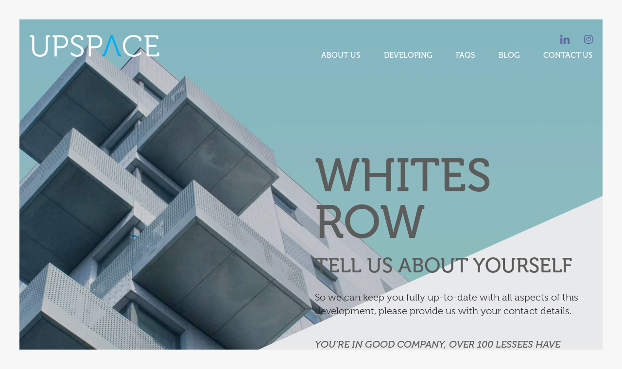

--- FILE ---
content_type: text/html; charset=UTF-8
request_url: https://www.airspacedeveloper.co.uk/whites-row
body_size: 13623
content:
<!-- This page is cached by the Hummingbird Performance plugin v3.12.0 - https://wordpress.org/plugins/hummingbird-performance/. --><!DOCTYPE html>
<html lang="en-GB">
<head>
	<meta name="google-site-verification" content="7s491jrEHlaRDfDqMV7o7V8Tpp7nvxkQtY09kAy29GM" />
	<meta name="google-site-verification" content="47DONdqJXmes9P8MSBMF7jyTZKnFhU4NPqZfVOqlqvU" />
	<meta http-equiv="Content-Type" content="text/html; charset=UTF-8" />
<script type="text/javascript">
/* <![CDATA[ */
var gform;gform||(document.addEventListener("gform_main_scripts_loaded",function(){gform.scriptsLoaded=!0}),document.addEventListener("gform/theme/scripts_loaded",function(){gform.themeScriptsLoaded=!0}),window.addEventListener("DOMContentLoaded",function(){gform.domLoaded=!0}),gform={domLoaded:!1,scriptsLoaded:!1,themeScriptsLoaded:!1,isFormEditor:()=>"function"==typeof InitializeEditor,callIfLoaded:function(o){return!(!gform.domLoaded||!gform.scriptsLoaded||!gform.themeScriptsLoaded&&!gform.isFormEditor()||(gform.isFormEditor()&&console.warn("The use of gform.initializeOnLoaded() is deprecated in the form editor context and will be removed in Gravity Forms 3.1."),o(),0))},initializeOnLoaded:function(o){gform.callIfLoaded(o)||(document.addEventListener("gform_main_scripts_loaded",()=>{gform.scriptsLoaded=!0,gform.callIfLoaded(o)}),document.addEventListener("gform/theme/scripts_loaded",()=>{gform.themeScriptsLoaded=!0,gform.callIfLoaded(o)}),window.addEventListener("DOMContentLoaded",()=>{gform.domLoaded=!0,gform.callIfLoaded(o)}))},hooks:{action:{},filter:{}},addAction:function(o,r,e,t){gform.addHook("action",o,r,e,t)},addFilter:function(o,r,e,t){gform.addHook("filter",o,r,e,t)},doAction:function(o){gform.doHook("action",o,arguments)},applyFilters:function(o){return gform.doHook("filter",o,arguments)},removeAction:function(o,r){gform.removeHook("action",o,r)},removeFilter:function(o,r,e){gform.removeHook("filter",o,r,e)},addHook:function(o,r,e,t,n){null==gform.hooks[o][r]&&(gform.hooks[o][r]=[]);var d=gform.hooks[o][r];null==n&&(n=r+"_"+d.length),gform.hooks[o][r].push({tag:n,callable:e,priority:t=null==t?10:t})},doHook:function(r,o,e){var t;if(e=Array.prototype.slice.call(e,1),null!=gform.hooks[r][o]&&((o=gform.hooks[r][o]).sort(function(o,r){return o.priority-r.priority}),o.forEach(function(o){"function"!=typeof(t=o.callable)&&(t=window[t]),"action"==r?t.apply(null,e):e[0]=t.apply(null,e)})),"filter"==r)return e[0]},removeHook:function(o,r,t,n){var e;null!=gform.hooks[o][r]&&(e=(e=gform.hooks[o][r]).filter(function(o,r,e){return!!(null!=n&&n!=o.tag||null!=t&&t!=o.priority)}),gform.hooks[o][r]=e)}});
/* ]]> */
</script>

	<meta name="viewport" content="width=device-width, initial-scale=1, shrink-to-fit=no">

	<link rel="profile" href="http://gmpg.org/xfn/11" />
	<link rel="pingback" href="https://www.airspacedeveloper.co.uk/xmlrpc.php" />
	<meta name='robots' content='noindex, nofollow' />
	<style>img:is([sizes="auto" i], [sizes^="auto," i]) { contain-intrinsic-size: 3000px 1500px }</style>
	
	<!-- This site is optimized with the Yoast SEO plugin v24.4 - https://yoast.com/wordpress/plugins/seo/ -->
	<title>Whites Row | Upspace</title>
	<meta name="description" content="Tell us about yourself So we can keep you fully up-to-date with all aspects of this development, please provide us with your contact details. You’re in" />
	<meta property="og:locale" content="en_GB" />
	<meta property="og:type" content="article" />
	<meta property="og:title" content="Whites Row | Upspace" />
	<meta property="og:description" content="Tell us about yourself So we can keep you fully up-to-date with all aspects of this development, please provide us with your contact details. You’re in" />
	<meta property="og:url" content="https://www.airspacedeveloper.co.uk/whites-row" />
	<meta property="og:site_name" content="Upspace" />
	<meta property="og:image" content="https://www.airspacedeveloper.co.uk/wp-content/uploads/2019/07/upspace-faq-new.jpg" />
	<meta property="og:image:width" content="1920" />
	<meta property="og:image:height" content="1280" />
	<meta property="og:image:type" content="image/jpeg" />
	<meta name="twitter:card" content="summary_large_image" />
	<meta name="twitter:label1" content="Estimated reading time" />
	<meta name="twitter:data1" content="1 minute" />
	<script type="application/ld+json" class="yoast-schema-graph">{"@context":"https://schema.org","@graph":[{"@type":"WebPage","@id":"https://www.airspacedeveloper.co.uk/whites-row","url":"https://www.airspacedeveloper.co.uk/whites-row","name":"Whites Row | Upspace","isPartOf":{"@id":"https://www.airspacedeveloper.co.uk/#website"},"primaryImageOfPage":{"@id":"https://www.airspacedeveloper.co.uk/whites-row#primaryimage"},"image":{"@id":"https://www.airspacedeveloper.co.uk/whites-row#primaryimage"},"thumbnailUrl":"https://www.airspacedeveloper.co.uk/wp-content/uploads/2019/07/upspace-faq-new.jpg","datePublished":"2022-11-15T06:06:54+00:00","description":"Tell us about yourself So we can keep you fully up-to-date with all aspects of this development, please provide us with your contact details. You’re in","breadcrumb":{"@id":"https://www.airspacedeveloper.co.uk/whites-row#breadcrumb"},"inLanguage":"en-GB","potentialAction":[{"@type":"ReadAction","target":["https://www.airspacedeveloper.co.uk/whites-row"]}]},{"@type":"ImageObject","inLanguage":"en-GB","@id":"https://www.airspacedeveloper.co.uk/whites-row#primaryimage","url":"https://www.airspacedeveloper.co.uk/wp-content/uploads/2019/07/upspace-faq-new.jpg","contentUrl":"https://www.airspacedeveloper.co.uk/wp-content/uploads/2019/07/upspace-faq-new.jpg","width":1920,"height":1280,"caption":"Rooftop development"},{"@type":"BreadcrumbList","@id":"https://www.airspacedeveloper.co.uk/whites-row#breadcrumb","itemListElement":[{"@type":"ListItem","position":1,"name":"Home","item":"https://www.airspacedeveloper.co.uk/"},{"@type":"ListItem","position":2,"name":"Whites Row"}]},{"@type":"WebSite","@id":"https://www.airspacedeveloper.co.uk/#website","url":"https://www.airspacedeveloper.co.uk/","name":"Upspace","description":"Airspace Development for London Rooftops","publisher":{"@id":"https://www.airspacedeveloper.co.uk/#organization"},"potentialAction":[{"@type":"SearchAction","target":{"@type":"EntryPoint","urlTemplate":"https://www.airspacedeveloper.co.uk/?s={search_term_string}"},"query-input":{"@type":"PropertyValueSpecification","valueRequired":true,"valueName":"search_term_string"}}],"inLanguage":"en-GB"},{"@type":"Organization","@id":"https://www.airspacedeveloper.co.uk/#organization","name":"Upspace","url":"https://www.airspacedeveloper.co.uk/","logo":{"@type":"ImageObject","inLanguage":"en-GB","@id":"https://www.airspacedeveloper.co.uk/#/schema/logo/image/","url":"https://www.airspacedeveloper.co.uk/wp-content/uploads/2019/07/upspace-blue-a.png","contentUrl":"https://www.airspacedeveloper.co.uk/wp-content/uploads/2019/07/upspace-blue-a.png","width":300,"height":51,"caption":"Upspace"},"image":{"@id":"https://www.airspacedeveloper.co.uk/#/schema/logo/image/"},"sameAs":["https://www.instagram.com/upspace__/","https://www.linkedin.com/company/up-space/"]}]}</script>
	<!-- / Yoast SEO plugin. -->


<link rel='dns-prefetch' href='//www.google.com' />
<link rel='dns-prefetch' href='//use.typekit.net' />
<link rel='dns-prefetch' href='//fonts.googleapis.com' />
<link rel='dns-prefetch' href='//fonts.gstatic.com' />
<link rel='dns-prefetch' href='//ajax.googleapis.com' />
<link rel='dns-prefetch' href='//apis.google.com' />
<link rel='dns-prefetch' href='//google-analytics.com' />
<link rel='dns-prefetch' href='//www.google-analytics.com' />
<link rel='dns-prefetch' href='//ssl.google-analytics.com' />
<link rel='dns-prefetch' href='//youtube.com' />
<link rel='dns-prefetch' href='//s.gravatar.com' />
<link rel='dns-prefetch' href='//b1603494.smushcdn.com' />
<link rel='dns-prefetch' href='//hb.wpmucdn.com' />
<link href='//hb.wpmucdn.com' rel='preconnect' />
<link rel="alternate" type="application/rss+xml" title="Upspace &raquo; Feed" href="https://www.airspacedeveloper.co.uk/feed" />
<style id='global-styles-inline-css' type='text/css'>
:root{--wp--preset--aspect-ratio--square: 1;--wp--preset--aspect-ratio--4-3: 4/3;--wp--preset--aspect-ratio--3-4: 3/4;--wp--preset--aspect-ratio--3-2: 3/2;--wp--preset--aspect-ratio--2-3: 2/3;--wp--preset--aspect-ratio--16-9: 16/9;--wp--preset--aspect-ratio--9-16: 9/16;--wp--preset--color--black: #000000;--wp--preset--color--cyan-bluish-gray: #abb8c3;--wp--preset--color--white: #ffffff;--wp--preset--color--pale-pink: #f78da7;--wp--preset--color--vivid-red: #cf2e2e;--wp--preset--color--luminous-vivid-orange: #ff6900;--wp--preset--color--luminous-vivid-amber: #fcb900;--wp--preset--color--light-green-cyan: #7bdcb5;--wp--preset--color--vivid-green-cyan: #00d084;--wp--preset--color--pale-cyan-blue: #8ed1fc;--wp--preset--color--vivid-cyan-blue: #0693e3;--wp--preset--color--vivid-purple: #9b51e0;--wp--preset--gradient--vivid-cyan-blue-to-vivid-purple: linear-gradient(135deg,rgba(6,147,227,1) 0%,rgb(155,81,224) 100%);--wp--preset--gradient--light-green-cyan-to-vivid-green-cyan: linear-gradient(135deg,rgb(122,220,180) 0%,rgb(0,208,130) 100%);--wp--preset--gradient--luminous-vivid-amber-to-luminous-vivid-orange: linear-gradient(135deg,rgba(252,185,0,1) 0%,rgba(255,105,0,1) 100%);--wp--preset--gradient--luminous-vivid-orange-to-vivid-red: linear-gradient(135deg,rgba(255,105,0,1) 0%,rgb(207,46,46) 100%);--wp--preset--gradient--very-light-gray-to-cyan-bluish-gray: linear-gradient(135deg,rgb(238,238,238) 0%,rgb(169,184,195) 100%);--wp--preset--gradient--cool-to-warm-spectrum: linear-gradient(135deg,rgb(74,234,220) 0%,rgb(151,120,209) 20%,rgb(207,42,186) 40%,rgb(238,44,130) 60%,rgb(251,105,98) 80%,rgb(254,248,76) 100%);--wp--preset--gradient--blush-light-purple: linear-gradient(135deg,rgb(255,206,236) 0%,rgb(152,150,240) 100%);--wp--preset--gradient--blush-bordeaux: linear-gradient(135deg,rgb(254,205,165) 0%,rgb(254,45,45) 50%,rgb(107,0,62) 100%);--wp--preset--gradient--luminous-dusk: linear-gradient(135deg,rgb(255,203,112) 0%,rgb(199,81,192) 50%,rgb(65,88,208) 100%);--wp--preset--gradient--pale-ocean: linear-gradient(135deg,rgb(255,245,203) 0%,rgb(182,227,212) 50%,rgb(51,167,181) 100%);--wp--preset--gradient--electric-grass: linear-gradient(135deg,rgb(202,248,128) 0%,rgb(113,206,126) 100%);--wp--preset--gradient--midnight: linear-gradient(135deg,rgb(2,3,129) 0%,rgb(40,116,252) 100%);--wp--preset--font-size--small: 13px;--wp--preset--font-size--medium: 20px;--wp--preset--font-size--large: 36px;--wp--preset--font-size--x-large: 42px;--wp--preset--spacing--20: 0.44rem;--wp--preset--spacing--30: 0.67rem;--wp--preset--spacing--40: 1rem;--wp--preset--spacing--50: 1.5rem;--wp--preset--spacing--60: 2.25rem;--wp--preset--spacing--70: 3.38rem;--wp--preset--spacing--80: 5.06rem;--wp--preset--shadow--natural: 6px 6px 9px rgba(0, 0, 0, 0.2);--wp--preset--shadow--deep: 12px 12px 50px rgba(0, 0, 0, 0.4);--wp--preset--shadow--sharp: 6px 6px 0px rgba(0, 0, 0, 0.2);--wp--preset--shadow--outlined: 6px 6px 0px -3px rgba(255, 255, 255, 1), 6px 6px rgba(0, 0, 0, 1);--wp--preset--shadow--crisp: 6px 6px 0px rgba(0, 0, 0, 1);}:where(.is-layout-flex){gap: 0.5em;}:where(.is-layout-grid){gap: 0.5em;}body .is-layout-flex{display: flex;}.is-layout-flex{flex-wrap: wrap;align-items: center;}.is-layout-flex > :is(*, div){margin: 0;}body .is-layout-grid{display: grid;}.is-layout-grid > :is(*, div){margin: 0;}:where(.wp-block-columns.is-layout-flex){gap: 2em;}:where(.wp-block-columns.is-layout-grid){gap: 2em;}:where(.wp-block-post-template.is-layout-flex){gap: 1.25em;}:where(.wp-block-post-template.is-layout-grid){gap: 1.25em;}.has-black-color{color: var(--wp--preset--color--black) !important;}.has-cyan-bluish-gray-color{color: var(--wp--preset--color--cyan-bluish-gray) !important;}.has-white-color{color: var(--wp--preset--color--white) !important;}.has-pale-pink-color{color: var(--wp--preset--color--pale-pink) !important;}.has-vivid-red-color{color: var(--wp--preset--color--vivid-red) !important;}.has-luminous-vivid-orange-color{color: var(--wp--preset--color--luminous-vivid-orange) !important;}.has-luminous-vivid-amber-color{color: var(--wp--preset--color--luminous-vivid-amber) !important;}.has-light-green-cyan-color{color: var(--wp--preset--color--light-green-cyan) !important;}.has-vivid-green-cyan-color{color: var(--wp--preset--color--vivid-green-cyan) !important;}.has-pale-cyan-blue-color{color: var(--wp--preset--color--pale-cyan-blue) !important;}.has-vivid-cyan-blue-color{color: var(--wp--preset--color--vivid-cyan-blue) !important;}.has-vivid-purple-color{color: var(--wp--preset--color--vivid-purple) !important;}.has-black-background-color{background-color: var(--wp--preset--color--black) !important;}.has-cyan-bluish-gray-background-color{background-color: var(--wp--preset--color--cyan-bluish-gray) !important;}.has-white-background-color{background-color: var(--wp--preset--color--white) !important;}.has-pale-pink-background-color{background-color: var(--wp--preset--color--pale-pink) !important;}.has-vivid-red-background-color{background-color: var(--wp--preset--color--vivid-red) !important;}.has-luminous-vivid-orange-background-color{background-color: var(--wp--preset--color--luminous-vivid-orange) !important;}.has-luminous-vivid-amber-background-color{background-color: var(--wp--preset--color--luminous-vivid-amber) !important;}.has-light-green-cyan-background-color{background-color: var(--wp--preset--color--light-green-cyan) !important;}.has-vivid-green-cyan-background-color{background-color: var(--wp--preset--color--vivid-green-cyan) !important;}.has-pale-cyan-blue-background-color{background-color: var(--wp--preset--color--pale-cyan-blue) !important;}.has-vivid-cyan-blue-background-color{background-color: var(--wp--preset--color--vivid-cyan-blue) !important;}.has-vivid-purple-background-color{background-color: var(--wp--preset--color--vivid-purple) !important;}.has-black-border-color{border-color: var(--wp--preset--color--black) !important;}.has-cyan-bluish-gray-border-color{border-color: var(--wp--preset--color--cyan-bluish-gray) !important;}.has-white-border-color{border-color: var(--wp--preset--color--white) !important;}.has-pale-pink-border-color{border-color: var(--wp--preset--color--pale-pink) !important;}.has-vivid-red-border-color{border-color: var(--wp--preset--color--vivid-red) !important;}.has-luminous-vivid-orange-border-color{border-color: var(--wp--preset--color--luminous-vivid-orange) !important;}.has-luminous-vivid-amber-border-color{border-color: var(--wp--preset--color--luminous-vivid-amber) !important;}.has-light-green-cyan-border-color{border-color: var(--wp--preset--color--light-green-cyan) !important;}.has-vivid-green-cyan-border-color{border-color: var(--wp--preset--color--vivid-green-cyan) !important;}.has-pale-cyan-blue-border-color{border-color: var(--wp--preset--color--pale-cyan-blue) !important;}.has-vivid-cyan-blue-border-color{border-color: var(--wp--preset--color--vivid-cyan-blue) !important;}.has-vivid-purple-border-color{border-color: var(--wp--preset--color--vivid-purple) !important;}.has-vivid-cyan-blue-to-vivid-purple-gradient-background{background: var(--wp--preset--gradient--vivid-cyan-blue-to-vivid-purple) !important;}.has-light-green-cyan-to-vivid-green-cyan-gradient-background{background: var(--wp--preset--gradient--light-green-cyan-to-vivid-green-cyan) !important;}.has-luminous-vivid-amber-to-luminous-vivid-orange-gradient-background{background: var(--wp--preset--gradient--luminous-vivid-amber-to-luminous-vivid-orange) !important;}.has-luminous-vivid-orange-to-vivid-red-gradient-background{background: var(--wp--preset--gradient--luminous-vivid-orange-to-vivid-red) !important;}.has-very-light-gray-to-cyan-bluish-gray-gradient-background{background: var(--wp--preset--gradient--very-light-gray-to-cyan-bluish-gray) !important;}.has-cool-to-warm-spectrum-gradient-background{background: var(--wp--preset--gradient--cool-to-warm-spectrum) !important;}.has-blush-light-purple-gradient-background{background: var(--wp--preset--gradient--blush-light-purple) !important;}.has-blush-bordeaux-gradient-background{background: var(--wp--preset--gradient--blush-bordeaux) !important;}.has-luminous-dusk-gradient-background{background: var(--wp--preset--gradient--luminous-dusk) !important;}.has-pale-ocean-gradient-background{background: var(--wp--preset--gradient--pale-ocean) !important;}.has-electric-grass-gradient-background{background: var(--wp--preset--gradient--electric-grass) !important;}.has-midnight-gradient-background{background: var(--wp--preset--gradient--midnight) !important;}.has-small-font-size{font-size: var(--wp--preset--font-size--small) !important;}.has-medium-font-size{font-size: var(--wp--preset--font-size--medium) !important;}.has-large-font-size{font-size: var(--wp--preset--font-size--large) !important;}.has-x-large-font-size{font-size: var(--wp--preset--font-size--x-large) !important;}
:where(.wp-block-post-template.is-layout-flex){gap: 1.25em;}:where(.wp-block-post-template.is-layout-grid){gap: 1.25em;}
:where(.wp-block-columns.is-layout-flex){gap: 2em;}:where(.wp-block-columns.is-layout-grid){gap: 2em;}
:root :where(.wp-block-pullquote){font-size: 1.5em;line-height: 1.6;}
</style>
<link rel='stylesheet' id='styles-slider-css' href='https://hb.wpmucdn.com/www.airspacedeveloper.co.uk/b9eb7195-4a97-48ad-bc15-dd29d273a440.css' type='text/css' media='all' />
<link rel='stylesheet' id='theme-custom-styles-css' href='https://hb.wpmucdn.com/www.airspacedeveloper.co.uk/d2157721-405e-404d-a7a5-d6856ecd0c1b.css' type='text/css' media='all' />
<link rel='stylesheet' id='theme-styles-css' href='https://hb.wpmucdn.com/www.airspacedeveloper.co.uk/2f08b7ba-b1ae-4d3d-aecc-5a75457e8034.css' type='text/css' media='all' />
<style id='akismet-widget-style-inline-css' type='text/css'>

			.a-stats {
				--akismet-color-mid-green: #357b49;
				--akismet-color-white: #fff;
				--akismet-color-light-grey: #f6f7f7;

				max-width: 350px;
				width: auto;
			}

			.a-stats * {
				all: unset;
				box-sizing: border-box;
			}

			.a-stats strong {
				font-weight: 600;
			}

			.a-stats a.a-stats__link,
			.a-stats a.a-stats__link:visited,
			.a-stats a.a-stats__link:active {
				background: var(--akismet-color-mid-green);
				border: none;
				box-shadow: none;
				border-radius: 8px;
				color: var(--akismet-color-white);
				cursor: pointer;
				display: block;
				font-family: -apple-system, BlinkMacSystemFont, 'Segoe UI', 'Roboto', 'Oxygen-Sans', 'Ubuntu', 'Cantarell', 'Helvetica Neue', sans-serif;
				font-weight: 500;
				padding: 12px;
				text-align: center;
				text-decoration: none;
				transition: all 0.2s ease;
			}

			/* Extra specificity to deal with TwentyTwentyOne focus style */
			.widget .a-stats a.a-stats__link:focus {
				background: var(--akismet-color-mid-green);
				color: var(--akismet-color-white);
				text-decoration: none;
			}

			.a-stats a.a-stats__link:hover {
				filter: brightness(110%);
				box-shadow: 0 4px 12px rgba(0, 0, 0, 0.06), 0 0 2px rgba(0, 0, 0, 0.16);
			}

			.a-stats .count {
				color: var(--akismet-color-white);
				display: block;
				font-size: 1.5em;
				line-height: 1.4;
				padding: 0 13px;
				white-space: nowrap;
			}
		
</style>
<script type="text/javascript" src="https://hb.wpmucdn.com/www.airspacedeveloper.co.uk/c7e3ca02-fcd2-4498-875f-a4e199c85807.js" id="jquery-core-js"></script>
<script type="text/javascript" src="https://hb.wpmucdn.com/www.airspacedeveloper.co.uk/fcd8ff3a-869a-414f-b945-44c0775cf5d7.js" id="jquery-migrate-js"></script>
<link rel="https://api.w.org/" href="https://www.airspacedeveloper.co.uk/wp-json/" /><link rel="alternate" title="JSON" type="application/json" href="https://www.airspacedeveloper.co.uk/wp-json/wp/v2/pages/54238" /><link rel="EditURI" type="application/rsd+xml" title="RSD" href="https://www.airspacedeveloper.co.uk/xmlrpc.php?rsd" />
<meta name="generator" content="WordPress 6.7.4" />
<link rel='shortlink' href='https://www.airspacedeveloper.co.uk/?p=54238' />
<link rel="alternate" title="oEmbed (JSON)" type="application/json+oembed" href="https://www.airspacedeveloper.co.uk/wp-json/oembed/1.0/embed?url=https%3A%2F%2Fwww.airspacedeveloper.co.uk%2Fwhites-row" />
<link rel="alternate" title="oEmbed (XML)" type="text/xml+oembed" href="https://www.airspacedeveloper.co.uk/wp-json/oembed/1.0/embed?url=https%3A%2F%2Fwww.airspacedeveloper.co.uk%2Fwhites-row&#038;format=xml" />


<link rel="icon" href="https://b1603494.smushcdn.com/1603494/wp-content/uploads/2019/07/cropped-upstart-icon-1-32x32.png?lossy=2&strip=1&webp=1" sizes="32x32" />
<link rel="icon" href="https://b1603494.smushcdn.com/1603494/wp-content/uploads/2019/07/cropped-upstart-icon-1-192x192.png?lossy=2&strip=1&webp=1" sizes="192x192" />
<link rel="apple-touch-icon" href="https://b1603494.smushcdn.com/1603494/wp-content/uploads/2019/07/cropped-upstart-icon-1-180x180.png?lossy=2&strip=1&webp=1" />
<meta name="msapplication-TileImage" content="https://www.airspacedeveloper.co.uk/wp-content/uploads/2019/07/cropped-upstart-icon-1-270x270.png" />
		<style type="text/css" id="wp-custom-css">
			@media screen and (min-width: 1023px) {
	.article__content .wp-post-image {
		display: none;
	}
}


@media screen and (min-width: 1024px) and (max-width: 1540px) {
	.main .main__title {
		font-size: 6rem;
	}
}

@media screen and (max-width: 1022px) {
	.secondary {
		display: none;
	}
}
@media (min-width: 768px) and (max-width: 1024px) {
	.wrapper .wrapper__bg {
		background-position: top left;	
		background-attachment: scroll;
	}
}
.main .main__body {
	background: url('https://b1603494.smushcdn.com/1603494/wp-content/themes/south-coast-estate/images/upspace-footer.png?lossy=2&strip=1&webp=1') no-repeat bottom right, linear-gradient(159deg,#e8e9ea 50%,#fff 10%)
}

.page-template-default .main .main__head {
	height: auto;
}

.page-template-about-us .main .main__head.no_height {
	height: initial;
}

.page-template-about-us .main__head-entry ul {
	list-style: none;
}

.page-template-about-us .main .main__head.no_height .main__head-entry p {
	margin-bottom: 2.75rem;
}

.page-template-about-us .main .main__body.no_grad {
	background: url('https://b1603494.smushcdn.com/1603494/wp-content/themes/south-coast-estate/images/upspace-footer.png?lossy=2&strip=1&webp=1') no-repeat bottom right !important;
	padding-bottom: 300px;
	min-height: initial;
}

@media (max-width: 767px) {
	.main .main__title {
		padding: 0;
		font-size: 3.125rem;
	}
}

#sitemap_authors {
	display: none;
}

#wpseo_sitemap ul {
	margin-bottom: 1.875rem;
}

#wpseo_sitemap ul li h4 {
	display: inline-block;
}

#wpseo_sitemap ul li ul {
	margin-left: 1rem;
}		</style>
			<meta name="google-site-verification" content="CnVEp7MttfOFwME8GJ6V6H9weTQcq_OaD7Xk5n6eshE" />
	<!-- Google tag (gtag.js) -->
<script async src="https://www.googletagmanager.com/gtag/js?id=G-631N089XM7"></script>
<script>
  window.dataLayer = window.dataLayer || [];
  function gtag(){dataLayer.push(arguments);}
  gtag('js', new Date());

  gtag('config', 'G-631N089XM7');
</script>
</head>
<body class="page-template page-template-templates page-template-about-us page-template-templatesabout-us-php page page-id-54238">


	<div class="wrapper">
		<div class="container">
			<div class="bar">
				<a href="#" class="nav-trigger">
					<span class="nav-trigger__image">
						<span class="nav-trigger__close">
							<img src="https://www.airspacedeveloper.co.uk/wp-content/themes/south-coast-estate/images/hamburger.svg" alt="">
						</span><!-- /.nav-trigger__close -->
						
						<span class="nav-trigger__open">
							<img src="https://www.airspacedeveloper.co.uk/wp-content/themes/south-coast-estate/images/menu-cross.svg" alt="">
						</span><!-- /.nav-trigger__open` -->
					</span>
				
					<span class="nav-trigger__content">Menu</span>
				</a>
			</div><!-- /.bar -->

			<header class="header">
				<div class="shell">
					<a href="https://www.airspacedeveloper.co.uk/" class="logo">
						<img src="https://www.airspacedeveloper.co.uk/wp-content/themes/south-coast-estate/images/logo-image-white.svg" alt="Upspace - airspace development experts">
					</a>
					
					<div class="header__inner">
						
<div class="socials">
	<ul>
					<li>
				<a href="https://www.linkedin.com/company/up-space/" aria-label="linkedin" target="_blank">
					<figure class="social__image">
						<img src="https://www.airspacedeveloper.co.uk/wp-content/themes/south-coast-estate/images/temp/ico-linkedin.svg" alt="">
					</figure><!-- /.social__image -->

					<figure class="social__image-hover">
						<img src="https://www.airspacedeveloper.co.uk/wp-content/themes/south-coast-estate/images/temp/ico-linkedin-hover.svg" alt="">
					</figure><!-- /.social__image-hover -->
				</a>
			</li>
					<li>
				<a href="https://www.instagram.com/upspace__/" aria-label="instagram" target="_blank">
					<figure class="social__image">
						<img src="https://www.airspacedeveloper.co.uk/wp-content/themes/south-coast-estate/images/temp/ico-instagram.svg" alt="">
					</figure><!-- /.social__image -->

					<figure class="social__image-hover">
						<img src="https://www.airspacedeveloper.co.uk/wp-content/themes/south-coast-estate/images/temp/ico-instagram-hover.svg" alt="">
					</figure><!-- /.social__image-hover -->
				</a>
			</li>
			</ul>
</div><!-- /.socials -->
						
													<nav class="nav"><ul id="menu-header-menu" class="menu"><li id="menu-item-116" class="hidden-on-desktop menu-item menu-item-type-post_type menu-item-object-page menu-item-home menu-item-116"><a href="https://www.airspacedeveloper.co.uk/">Home</a></li>
<li id="menu-item-18" class="menu-item menu-item-type-post_type menu-item-object-page menu-item-18"><a href="https://www.airspacedeveloper.co.uk/about-us">About Us</a></li>
<li id="menu-item-176" class="menu-item menu-item-type-post_type menu-item-object-page menu-item-176"><a href="https://www.airspacedeveloper.co.uk/developing">Developing</a></li>
<li id="menu-item-21" class="menu-item menu-item-type-post_type menu-item-object-page menu-item-21"><a href="https://www.airspacedeveloper.co.uk/faqs">FAQS</a></li>
<li id="menu-item-977" class="menu-item menu-item-type-post_type menu-item-object-page menu-item-977"><a href="https://www.airspacedeveloper.co.uk/blog">Blog</a></li>
<li id="menu-item-20" class="menu-item menu-item-type-post_type menu-item-object-page menu-item-20"><a href="https://www.airspacedeveloper.co.uk/contact-us">Contact Us</a></li>
</ul></nav>						
						<div class="header__content">
															<nav class="nav__secondary"><ul id="menu-footer-menu" class="menu"><li id="menu-item-119" class="menu-item menu-item-type-post_type menu-item-object-page menu-item-119"><a href="https://www.airspacedeveloper.co.uk/contact-us">Contact Us</a></li>
<li id="menu-item-33" class="menu-item menu-item-type-post_type menu-item-object-page menu-item-33"><a href="https://www.airspacedeveloper.co.uk/sitemap">Sitemap</a></li>
<li id="menu-item-32" class="menu-item menu-item-type-post_type menu-item-object-page menu-item-privacy-policy menu-item-32"><a rel="privacy-policy" href="https://www.airspacedeveloper.co.uk/privacy-policy">Privacy Policy</a></li>
<li id="menu-item-31" class="menu-item menu-item-type-post_type menu-item-object-page menu-item-31"><a href="https://www.airspacedeveloper.co.uk/terms-conditions">Terms &#038; Conditions</a></li>
</ul></nav>							
							<div class="copyright">
								<p>
									&copy;
							
									2026 Upspace 
									
									 all rights reserved								</p>
							</div><!-- /.copyright -->
						</div><!-- /.header__content -->
					</div><!-- /.header__inner -->
				</div><!-- /.shell -->
			</header><!-- /.header --><style> 

            
            
             @media screen and (min-width: 479px) { .wrapper__bg { background-image: url( https://b1603494.smushcdn.com/1603494/wp-content/uploads/2019/07/upspace-faq-new.jpg?lossy=2&strip=1&webp=1 ); }
             
             @media screen and (min-width: 1025px) { .wrapper__bg { background-image: url( https://b1603494.smushcdn.com/1603494/wp-content/uploads/2019/07/upspace-faq-new.jpg?lossy=2&strip=1&webp=1 ); } }
			 
			 @media only screen  and (min-width: 1024px) and (max-height: 1366px) and (-webkit-min-device-pixel-ratio: 1.5) {
			 	.wrapper__bg { background-image: url( https://b1603494.smushcdn.com/1603494/wp-content/uploads/2019/07/upspace-faq-new-medium.jpg?lossy=2&strip=1&webp=1 ) !important; background-position: top left !important; background-attachment: scroll !important; }
			 }

        </style>
<style> 

            
            
             @media screen and (min-width: 479px) { .wrapper__bg { background-image: url( https://b1603494.smushcdn.com/1603494/wp-content/uploads/2019/07/upspace-faq-new.jpg?lossy=2&strip=1&webp=1 ); }
             
             @media screen and (min-width: 1025px) { .wrapper__bg { background-image: url( https://b1603494.smushcdn.com/1603494/wp-content/uploads/2019/07/upspace-faq-new.jpg?lossy=2&strip=1&webp=1 ); } }
			 
			 @media only screen  and (min-width: 1024px) and (max-height: 1366px) and (-webkit-min-device-pixel-ratio: 1.5) {
			 	.wrapper__bg { background-image: url( https://b1603494.smushcdn.com/1603494/wp-content/uploads/2019/07/upspace-faq-new-medium.jpg?lossy=2&strip=1&webp=1 ) !important; background-position: top left !important; background-attachment: scroll !important; }
			 }

        </style>
	<div class="wrapper__bg"></div><!-- /.wrapper__bg -->

<main class="main">
	
<header class="main__head no_height">
	<div class="shell">
		<div class="main__head-inner">
			<h1 class="main__title">
									Whites Row							</h1><!-- /.main__title -->
					
			<div class="main__head-entry">
				<h3>Tell us about yourself</h3>
<p>So we can keep you fully up-to-date with all aspects of this development, please provide us with your contact details.</p>
<h5><em>You’re in good company, over 100 lessees have reaped the rewards of an Upspace development.</em></h5>
<p>&nbsp;</p>

                <div class='gf_browser_chrome gform_wrapper gravity-theme gform-theme--no-framework' data-form-theme='gravity-theme' data-form-index='0' id='gform_wrapper_10' style='display:none'><form method='post' enctype='multipart/form-data' target='gform_ajax_frame_10' id='gform_10'  action='/whites-row' data-formid='10' novalidate>
                        <div class='gform-body gform_body'><div id='gform_fields_10' class='gform_fields top_label form_sublabel_below description_below validation_below'><fieldset id="field_10_2" class="gfield gfield--type-name gfield--width-full gfield_contains_required field_sublabel_below gfield--no-description field_description_below field_validation_below gfield_visibility_visible gfield-name gfield-large"  data-field-class="gfield-name gfield-large" ><legend class='gfield_label gform-field-label gfield_label_before_complex' >Name<span class="gfield_required"><span class="gfield_required gfield_required_text">(Required)</span></span></legend><div class='ginput_complex ginput_container ginput_container--name no_prefix has_first_name no_middle_name has_last_name no_suffix gf_name_has_2 ginput_container_name gform-grid-row' id='input_10_2'>
                            
                            <span id='input_10_2_3_container' class='name_first gform-grid-col gform-grid-col--size-auto' >
                                                    <input type='text' name='input_2.3' id='input_10_2_3' value=''   aria-required='true'     />
                                                    <label for='input_10_2_3' class='gform-field-label gform-field-label--type-sub '>First</label>
                                                </span>
                            
                            <span id='input_10_2_6_container' class='name_last gform-grid-col gform-grid-col--size-auto' >
                                                    <input type='text' name='input_2.6' id='input_10_2_6' value=''   aria-required='true'     />
                                                    <label for='input_10_2_6' class='gform-field-label gform-field-label--type-sub '>Last</label>
                                                </span>
                            
                        </div></fieldset><fieldset id="field_10_1" class="gfield gfield--type-address gfield_contains_required field_sublabel_below gfield--no-description field_description_below field_validation_below gfield_visibility_visible gfield-address gfield-large"  data-field-class="gfield-address gfield-large" ><legend class='gfield_label gform-field-label gfield_label_before_complex' >Your Property<span class="gfield_required"><span class="gfield_required gfield_required_text">(Required)</span></span></legend>    
                    <div class='ginput_complex ginput_container has_street2 ginput_container_address gform-grid-row' id='input_10_1' >
                        <span class='ginput_full address_line_2 ginput_address_line_2 gform-grid-col' id='input_10_1_2_container' >
                                        <input type='text' name='input_1.2' id='input_10_1_2' value=''     aria-required='false'   />
                                        <label for='input_10_1_2' id='input_10_1_2_label' class='gform-field-label gform-field-label--type-sub '>Flat number</label>
                                    </span><input type='hidden' class='gform_hidden' name='input_1.4' id='input_10_1_4' value=''/><input type='hidden' class='gform_hidden' name='input_1.6' id='input_10_1_6' value='United Kingdom' />
                    <div class='gf_clear gf_clear_complex'></div>
                </div></fieldset><fieldset id="field_10_3" class="gfield gfield--type-radio gfield--type-choice gf_list_inline gfield_contains_required field_sublabel_below gfield--no-description field_description_below field_validation_below gfield_visibility_visible gfield-radio gfield-large"  data-field-class="gfield-radio gfield-large" ><legend class='gfield_label gform-field-label' >What best decribes you:<span class="gfield_required"><span class="gfield_required gfield_required_text">(Required)</span></span></legend><div class='ginput_container ginput_container_radio'><div class='gfield_radio' id='input_10_3'>
			<div class='gchoice gchoice_10_3_0'>
					<input class='gfield-choice-input' name='input_3' type='radio' value='Leaseholder'  id='choice_10_3_0' onchange='gformToggleRadioOther( this )'    />
					<label for='choice_10_3_0' id='label_10_3_0' class='gform-field-label gform-field-label--type-inline'>Leaseholder</label>
			</div>
			<div class='gchoice gchoice_10_3_1'>
					<input class='gfield-choice-input' name='input_3' type='radio' value='Tenant'  id='choice_10_3_1' onchange='gformToggleRadioOther( this )'    />
					<label for='choice_10_3_1' id='label_10_3_1' class='gform-field-label gform-field-label--type-inline'>Tenant</label>
			</div>
			<div class='gchoice gchoice_10_3_2'>
					<input class='gfield-choice-input' name='input_3' type='radio' value='Other'  id='choice_10_3_2' onchange='gformToggleRadioOther( this )'    />
					<label for='choice_10_3_2' id='label_10_3_2' class='gform-field-label gform-field-label--type-inline'>Other</label>
			</div></div></div></fieldset><div id="field_10_11" class="gfield gfield--type-text gfield--width-full field_sublabel_below gfield--no-description field_description_below field_validation_below gfield_visibility_visible gfield-text gfield-large"  data-field-class="gfield-text gfield-large" ><label class='gfield_label gform-field-label' for='input_10_11'>Please provide additional details</label><div class='ginput_container ginput_container_text'><input name='input_11' id='input_10_11' type='text' value='' class='large'      aria-invalid="false"   /></div></div><fieldset id="field_10_4" class="gfield gfield--type-email gfield_contains_required field_sublabel_below gfield--no-description field_description_below field_validation_below gfield_visibility_visible gfield-email gfield-large"  data-field-class="gfield-email gfield-large" ><legend class='gfield_label gform-field-label gfield_label_before_complex' >Email<span class="gfield_required"><span class="gfield_required gfield_required_text">(Required)</span></span></legend><div class='ginput_complex ginput_container ginput_container_email gform-grid-row' id='input_10_4_container'>
                                <span id='input_10_4_1_container' class='ginput_left gform-grid-col gform-grid-col--size-auto'>
                                    <input class='' type='email' name='input_4' id='input_10_4' value=''    aria-required="true" aria-invalid="false"  />
                                    <label for='input_10_4' class='gform-field-label gform-field-label--type-sub '>Enter Email</label>
                                </span>
                                <span id='input_10_4_2_container' class='ginput_right gform-grid-col gform-grid-col--size-auto'>
                                    <input class='' type='email' name='input_4_2' id='input_10_4_2' value=''    aria-required="true" aria-invalid="false"  />
                                    <label for='input_10_4_2' class='gform-field-label gform-field-label--type-sub '>Confirm Email</label>
                                </span>
                                <div class='gf_clear gf_clear_complex'></div>
                            </div></fieldset><div id="field_10_5" class="gfield gfield--type-email field_sublabel_below gfield--no-description field_description_below field_validation_below gfield_visibility_visible gfield-email gfield-large"  data-field-class="gfield-email gfield-large" ><label class='gfield_label gform-field-label' for='input_10_5'>Alternative Email</label><div class='ginput_container ginput_container_email'>
                            <input name='input_5' id='input_10_5' type='email' value='' class='large'     aria-invalid="false"  />
                        </div></div><fieldset id="field_10_10" class="gfield gfield--type-consent gfield--type-choice gfield--input-type-consent gfield--width-full field_sublabel_below gfield--no-description field_description_below field_validation_below gfield_visibility_visible gfield-consent gfield-large"  data-field-class="gfield-consent gfield-large" ><legend class='gfield_label gform-field-label gfield_label_before_complex' >Consent</legend><div class='ginput_container ginput_container_consent'><input name='input_10.1' id='input_10_10_1' type='checkbox' value='1'    aria-invalid="false"   /> <label class="gform-field-label gform-field-label--type-inline gfield_consent_label" for='input_10_10_1' >I have read and agree to UpSpace’s <a href="https://www.airspacedeveloper.co.uk/privacy-policy" target="_blank">Privacy Policy</a>.</label><input type='hidden' name='input_10.2' value='I have read and agree to UpSpace’s &lt;a href=&quot;https://www.airspacedeveloper.co.uk/privacy-policy&quot; target=&quot;_blank&quot;&gt;Privacy Policy&lt;/a&gt;.' class='gform_hidden' /><input type='hidden' name='input_10.3' value='10' class='gform_hidden' /></div></fieldset><div id="field_10_9" class="gfield gfield--type-captcha gfield--width-full field_sublabel_below gfield--no-description field_description_below hidden_label field_validation_below gfield_visibility_visible gfield-captcha gfield-large"  data-field-class="gfield-captcha gfield-large" ><label class='gfield_label gform-field-label' for='input_10_9'>CAPTCHA</label><div id='input_10_9' class='ginput_container ginput_recaptcha' data-sitekey='6Ldl8BkbAAAAAMEWvlRWEKYKPwD_CwfkOWlFXEpi'  data-theme='light' data-tabindex='0'  data-badge=''></div></div></div></div>
        <div class='gform-footer gform_footer top_label'> <input type='submit' id='gform_submit_button_10' class='gform_button button' onclick='gform.submission.handleButtonClick(this);' data-submission-type='submit' value='Submit'  /> <input type='hidden' name='gform_ajax' value='form_id=10&amp;title=&amp;description=&amp;tabindex=0&amp;theme=gravity-theme&amp;styles=[]&amp;hash=33b688884352594cc0b5570f73cc8fac' />
            <input type='hidden' class='gform_hidden' name='gform_submission_method' data-js='gform_submission_method_10' value='iframe' />
            <input type='hidden' class='gform_hidden' name='gform_theme' data-js='gform_theme_10' id='gform_theme_10' value='gravity-theme' />
            <input type='hidden' class='gform_hidden' name='gform_style_settings' data-js='gform_style_settings_10' id='gform_style_settings_10' value='[]' />
            <input type='hidden' class='gform_hidden' name='is_submit_10' value='1' />
            <input type='hidden' class='gform_hidden' name='gform_submit' value='10' />
            
            <input type='hidden' class='gform_hidden' name='gform_unique_id' value='' />
            <input type='hidden' class='gform_hidden' name='state_10' value='[base64]' />
            <input type='hidden' autocomplete='off' class='gform_hidden' name='gform_target_page_number_10' id='gform_target_page_number_10' value='0' />
            <input type='hidden' autocomplete='off' class='gform_hidden' name='gform_source_page_number_10' id='gform_source_page_number_10' value='1' />
            <input type='hidden' name='gform_field_values' value='' />
            
        </div>
                        <p style="display: none !important;" class="akismet-fields-container" data-prefix="ak_"><label>&#916;<textarea name="ak_hp_textarea" cols="45" rows="8" maxlength="100"></textarea></label><input type="hidden" id="ak_js_1" name="ak_js" value="239"/><script>document.getElementById( "ak_js_1" ).setAttribute( "value", ( new Date() ).getTime() );</script></p></form>
                        </div>
		                <iframe style='display:none;width:0px;height:0px;' src='about:blank' name='gform_ajax_frame_10' id='gform_ajax_frame_10' title='This iframe contains the logic required to handle Ajax powered Gravity Forms.'></iframe>
		                <script type="text/javascript">
/* <![CDATA[ */
 gform.initializeOnLoaded( function() {gformInitSpinner( 10, 'https://www.airspacedeveloper.co.uk/wp-content/plugins/gravityforms/images/spinner.svg', true );jQuery('#gform_ajax_frame_10').on('load',function(){var contents = jQuery(this).contents().find('*').html();var is_postback = contents.indexOf('GF_AJAX_POSTBACK') >= 0;if(!is_postback){return;}var form_content = jQuery(this).contents().find('#gform_wrapper_10');var is_confirmation = jQuery(this).contents().find('#gform_confirmation_wrapper_10').length > 0;var is_redirect = contents.indexOf('gformRedirect(){') >= 0;var is_form = form_content.length > 0 && ! is_redirect && ! is_confirmation;var mt = parseInt(jQuery('html').css('margin-top'), 10) + parseInt(jQuery('body').css('margin-top'), 10) + 100;if(is_form){form_content.find('form').css('opacity', 0);jQuery('#gform_wrapper_10').html(form_content.html());if(form_content.hasClass('gform_validation_error')){jQuery('#gform_wrapper_10').addClass('gform_validation_error');} else {jQuery('#gform_wrapper_10').removeClass('gform_validation_error');}setTimeout( function() { /* delay the scroll by 50 milliseconds to fix a bug in chrome */  }, 50 );if(window['gformInitDatepicker']) {gformInitDatepicker();}if(window['gformInitPriceFields']) {gformInitPriceFields();}var current_page = jQuery('#gform_source_page_number_10').val();gformInitSpinner( 10, 'https://www.airspacedeveloper.co.uk/wp-content/plugins/gravityforms/images/spinner.svg', true );jQuery(document).trigger('gform_page_loaded', [10, current_page]);window['gf_submitting_10'] = false;}else if(!is_redirect){var confirmation_content = jQuery(this).contents().find('.GF_AJAX_POSTBACK').html();if(!confirmation_content){confirmation_content = contents;}jQuery('#gform_wrapper_10').replaceWith(confirmation_content);jQuery(document).trigger('gform_confirmation_loaded', [10]);window['gf_submitting_10'] = false;wp.a11y.speak(jQuery('#gform_confirmation_message_10').text());}else{jQuery('#gform_10').append(contents);if(window['gformRedirect']) {gformRedirect();}}jQuery(document).trigger("gform_pre_post_render", [{ formId: "10", currentPage: "current_page", abort: function() { this.preventDefault(); } }]);        if (event && event.defaultPrevented) {                return;        }        const gformWrapperDiv = document.getElementById( "gform_wrapper_10" );        if ( gformWrapperDiv ) {            const visibilitySpan = document.createElement( "span" );            visibilitySpan.id = "gform_visibility_test_10";            gformWrapperDiv.insertAdjacentElement( "afterend", visibilitySpan );        }        const visibilityTestDiv = document.getElementById( "gform_visibility_test_10" );        let postRenderFired = false;        function triggerPostRender() {            if ( postRenderFired ) {                return;            }            postRenderFired = true;            gform.core.triggerPostRenderEvents( 10, current_page );            if ( visibilityTestDiv ) {                visibilityTestDiv.parentNode.removeChild( visibilityTestDiv );            }        }        function debounce( func, wait, immediate ) {            var timeout;            return function() {                var context = this, args = arguments;                var later = function() {                    timeout = null;                    if ( !immediate ) func.apply( context, args );                };                var callNow = immediate && !timeout;                clearTimeout( timeout );                timeout = setTimeout( later, wait );                if ( callNow ) func.apply( context, args );            };        }        const debouncedTriggerPostRender = debounce( function() {            triggerPostRender();        }, 200 );        if ( visibilityTestDiv && visibilityTestDiv.offsetParent === null ) {            const observer = new MutationObserver( ( mutations ) => {                mutations.forEach( ( mutation ) => {                    if ( mutation.type === 'attributes' && visibilityTestDiv.offsetParent !== null ) {                        debouncedTriggerPostRender();                        observer.disconnect();                    }                });            });            observer.observe( document.body, {                attributes: true,                childList: false,                subtree: true,                attributeFilter: [ 'style', 'class' ],            });        } else {            triggerPostRender();        }    } );} ); 
/* ]]&gt; */
</script>

			</div><!-- /.main__head-entry -->
		</div><!-- /.main__head-inner -->
	</div><!-- /.shell -->
</header><!-- /.main__head -->

			<div class="main__body"></div>
		
</main><!-- /.main -->

			<footer class="footer">
				<div class="shell">
					<div class="footer__inner">
						<div class="copyright">
							<p>
								&copy;
						
								2026 Upspace 
								
								 all rights reserved							</p>
						</div><!-- /.copyright -->
						
													<nav class="nav__secondary"><ul id="menu-footer-menu-1" class="menu"><li class="menu-item menu-item-type-post_type menu-item-object-page menu-item-119"><a href="https://www.airspacedeveloper.co.uk/contact-us">Contact Us</a></li>
<li class="menu-item menu-item-type-post_type menu-item-object-page menu-item-33"><a href="https://www.airspacedeveloper.co.uk/sitemap">Sitemap</a></li>
<li class="menu-item menu-item-type-post_type menu-item-object-page menu-item-privacy-policy menu-item-32"><a rel="privacy-policy" href="https://www.airspacedeveloper.co.uk/privacy-policy">Privacy Policy</a></li>
<li class="menu-item menu-item-type-post_type menu-item-object-page menu-item-31"><a href="https://www.airspacedeveloper.co.uk/terms-conditions">Terms &#038; Conditions</a></li>
</ul></nav>											</div><!-- /.footer__inner -->
				</div><!-- /.shell -->
			</footer><!-- /.footer -->
		</div><!-- /.container -->
	</div><!-- /.wrapper -->
	

<link rel='stylesheet' id='typekit-styles-css' href='https://use.typekit.net/kqy8uev.css' type='text/css' media='all' />
<link rel='stylesheet' id='gform_basic-css' href='https://hb.wpmucdn.com/www.airspacedeveloper.co.uk/2e6f35f6-4b4a-4945-acda-90ab6208e667.css' type='text/css' media='all' />
<link rel='stylesheet' id='gform_theme_components-css' href='https://www.airspacedeveloper.co.uk/wp-content/plugins/gravityforms/assets/css/dist/theme-components.min.css' type='text/css' media='all' />
<link rel='stylesheet' id='gform_theme-css' href='https://hb.wpmucdn.com/www.airspacedeveloper.co.uk/659f553c-c55a-440f-a4bf-3cf23f0d061e.css' type='text/css' media='all' />
<script type="text/javascript" defer src="https://hb.wpmucdn.com/www.airspacedeveloper.co.uk/07b25615-7dae-4411-a32b-2e5084a7749d.js" id="slider-js-js"></script>
<script type="text/javascript" defer src="https://hb.wpmucdn.com/www.airspacedeveloper.co.uk/d7264eef-dc6e-46f5-b597-50036d1d60bc.js" id="slider-event-move-js-js"></script>
<script type="text/javascript" defer src="https://hb.wpmucdn.com/www.airspacedeveloper.co.uk/ca92bc2b-99a1-4f81-a025-a11ad42852b1.js" id="theme-functions-js"></script>
<script type="text/javascript" src="https://hb.wpmucdn.com/www.airspacedeveloper.co.uk/cd41ee7d-4697-4516-80af-6bbdb370082b.js" id="passive-scripts-js"></script>
<script type="text/javascript" src="https://hb.wpmucdn.com/www.airspacedeveloper.co.uk/0bf6642b-15d3-4ca9-9a7b-97747e3b83d9.js" id="wp-dom-ready-js"></script>
<script type="text/javascript" src="https://hb.wpmucdn.com/www.airspacedeveloper.co.uk/5bd0519d-2906-4fc8-9151-c8715dcb7c3a.js" id="wp-hooks-js"></script>
<script type="text/javascript" src="https://hb.wpmucdn.com/www.airspacedeveloper.co.uk/bc8229c4-0778-4248-9742-da42c590ab94.js" id="wp-i18n-js"></script>
<script type="text/javascript" id="wp-i18n-js-after">
/* <![CDATA[ */
wp.i18n.setLocaleData( { 'text direction\u0004ltr': [ 'ltr' ] } );
/* ]]> */
</script>
<script type="text/javascript" id="wp-a11y-js-translations">
/* <![CDATA[ */
( function( domain, translations ) {
	var localeData = translations.locale_data[ domain ] || translations.locale_data.messages;
	localeData[""].domain = domain;
	wp.i18n.setLocaleData( localeData, domain );
} )( "default", {"translation-revision-date":"2025-04-06 12:54:02+0000","generator":"GlotPress\/4.0.1","domain":"messages","locale_data":{"messages":{"":{"domain":"messages","plural-forms":"nplurals=2; plural=n != 1;","lang":"en_GB"},"Notifications":["Notifications"]}},"comment":{"reference":"wp-includes\/js\/dist\/a11y.js"}} );
/* ]]> */
</script>
<script type="text/javascript" src="https://www.airspacedeveloper.co.uk/wp-includes/js/dist/a11y.min.js" id="wp-a11y-js"></script>
<script type="text/javascript" defer='defer' src="https://hb.wpmucdn.com/www.airspacedeveloper.co.uk/762d9d35-1009-445d-9d8f-090a550b016c.js" id="gform_json-js"></script>
<script type="text/javascript" id="gform_gravityforms-js-extra">
/* <![CDATA[ */
var gf_global = {"gf_currency_config":{"name":"Pound Sterling","symbol_left":"&#163;","symbol_right":"","symbol_padding":" ","thousand_separator":",","decimal_separator":".","decimals":2,"code":"GBP"},"base_url":"https:\/\/www.airspacedeveloper.co.uk\/wp-content\/plugins\/gravityforms","number_formats":[],"spinnerUrl":"https:\/\/www.airspacedeveloper.co.uk\/wp-content\/plugins\/gravityforms\/images\/spinner.svg","version_hash":"cb93bc558d5d6c0bf2e559f9eb40469f","strings":{"newRowAdded":"New row added.","rowRemoved":"Row removed","formSaved":"The form has been saved.  The content contains the link to return and complete the form."}};
var gform_i18n = {"datepicker":{"days":{"monday":"Mo","tuesday":"Tu","wednesday":"We","thursday":"Th","friday":"Fr","saturday":"Sa","sunday":"Su"},"months":{"january":"January","february":"February","march":"March","april":"April","may":"May","june":"June","july":"July","august":"August","september":"September","october":"October","november":"November","december":"December"},"firstDay":1,"iconText":"Select date"}};
var gf_legacy_multi = {"10":""};
var gform_gravityforms = {"strings":{"invalid_file_extension":"This type of file is not allowed. Must be one of the following:","delete_file":"Delete this file","in_progress":"in progress","file_exceeds_limit":"File exceeds size limit","illegal_extension":"This type of file is not allowed.","max_reached":"Maximum number of files reached","unknown_error":"There was a problem while saving the file on the server","currently_uploading":"Please wait for the uploading to complete","cancel":"Cancel","cancel_upload":"Cancel this upload","cancelled":"Cancelled","error":"Error","message":"Message"},"vars":{"images_url":"https:\/\/www.airspacedeveloper.co.uk\/wp-content\/plugins\/gravityforms\/images"}};
var gf_global = {"gf_currency_config":{"name":"Pound Sterling","symbol_left":"&#163;","symbol_right":"","symbol_padding":" ","thousand_separator":",","decimal_separator":".","decimals":2,"code":"GBP"},"base_url":"https:\/\/www.airspacedeveloper.co.uk\/wp-content\/plugins\/gravityforms","number_formats":[],"spinnerUrl":"https:\/\/www.airspacedeveloper.co.uk\/wp-content\/plugins\/gravityforms\/images\/spinner.svg","version_hash":"cb93bc558d5d6c0bf2e559f9eb40469f","strings":{"newRowAdded":"New row added.","rowRemoved":"Row removed","formSaved":"The form has been saved.  The content contains the link to return and complete the form."}};
/* ]]> */
</script>
<script type="text/javascript" defer='defer' src="https://hb.wpmucdn.com/www.airspacedeveloper.co.uk/d71340d9-2388-4d4e-8ebe-740fa6f5f80e.js" id="gform_gravityforms-js"></script>
<script type="text/javascript" id="gform_conditional_logic-js-extra">
/* <![CDATA[ */
var gf_legacy = {"is_legacy":""};
var gf_legacy = {"is_legacy":""};
/* ]]> */
</script>
<script type="text/javascript" defer='defer' src="https://hb.wpmucdn.com/www.airspacedeveloper.co.uk/99590de7-59f4-48c0-8583-45a468dcabf4.js" id="gform_conditional_logic-js"></script>
<script type="text/javascript" defer='defer' src="https://hb.wpmucdn.com/www.airspacedeveloper.co.uk/cb20d778-a216-4298-bb6e-f5ae35f8608a.js" id="gform_recaptcha-js"></script>
<script type="text/javascript" defer='defer' src="https://www.airspacedeveloper.co.uk/wp-content/plugins/gravityforms/assets/js/dist/utils.min.js" id="gform_gravityforms_utils-js"></script>
<script type="text/javascript" defer='defer' src="https://hb.wpmucdn.com/www.airspacedeveloper.co.uk/2f925cfe-fb6e-49fc-920c-93ecaef89713.js" id="gform_gravityforms_theme_vendors-js"></script>
<script type="text/javascript" id="gform_gravityforms_theme-js-extra">
/* <![CDATA[ */
var gform_theme_config = {"common":{"form":{"honeypot":{"version_hash":"cb93bc558d5d6c0bf2e559f9eb40469f"},"ajax":{"ajaxurl":"https:\/\/www.airspacedeveloper.co.uk\/wp-admin\/admin-ajax.php","ajax_submission_nonce":"fd0129f67e","i18n":{"step_announcement":"Step %1$s of %2$s, %3$s","unknown_error":"There was an unknown error processing your request. Please try again."}}}},"hmr_dev":"","public_path":"https:\/\/www.airspacedeveloper.co.uk\/wp-content\/plugins\/gravityforms\/assets\/js\/dist\/","config_nonce":"62e2bb5f54"};
/* ]]> */
</script>
<script type="text/javascript" defer='defer' src="https://www.airspacedeveloper.co.uk/wp-content/plugins/gravityforms/assets/js/dist/scripts-theme.min.js" id="gform_gravityforms_theme-js"></script>
<script defer type="text/javascript" src="https://hb.wpmucdn.com/www.airspacedeveloper.co.uk/dc1e4ce5-4402-47b8-80a0-7a2eab48d34b.js" id="akismet-frontend-js"></script>
<script type="text/javascript">
/* <![CDATA[ */
 gform.initializeOnLoaded( function() { jQuery(document).on('gform_post_render', function(event, formId, currentPage){if(formId == 10) {gf_global["number_formats"][10] = {"2":{"price":false,"value":false},"1":{"price":false,"value":false},"3":{"price":false,"value":false},"11":{"price":false,"value":false},"4":{"price":false,"value":false},"5":{"price":false,"value":false},"10":{"price":false,"value":false},"9":{"price":false,"value":false}};if(window['jQuery']){if(!window['gf_form_conditional_logic'])window['gf_form_conditional_logic'] = new Array();window['gf_form_conditional_logic'][10] = { logic: { 11: {"field":{"enabled":true,"actionType":"show","logicType":"all","rules":[{"fieldId":"3","operator":"is","value":"Other"}]},"nextButton":null,"section":null} }, dependents: { 11: [11] }, animation: 0, defaults: {"2":{"2.2":"","2.3":"","2.4":"","2.6":"","2.8":""},"1":{"1.1":"","1.2":"","1.3":"","1.4":"","1.5":"","1.6":"United Kingdom"},"4":{"4":"","4.2":""}}, fields: {"2":[],"1":[],"3":[11],"11":[],"4":[],"5":[],"10":[],"9":[]} }; if(!window['gf_number_format'])window['gf_number_format'] = 'decimal_dot';jQuery(document).ready(function(){gform.utils.trigger({ event: 'gform/conditionalLogic/init/start', native: false, data: { formId: 10, fields: null, isInit: true } });window['gformInitPriceFields']();gf_apply_rules(10, [11], true);jQuery('#gform_wrapper_10').show();jQuery('#gform_wrapper_10 form').css('opacity', '');jQuery(document).trigger('gform_post_conditional_logic', [10, null, true]);gform.utils.trigger({ event: 'gform/conditionalLogic/init/end', native: false, data: { formId: 10, fields: null, isInit: true } });} );} } } );jQuery(document).on('gform_post_conditional_logic', function(event, formId, fields, isInit){} ) } ); 
/* ]]> */
</script>
<script type="text/javascript">
/* <![CDATA[ */
 gform.initializeOnLoaded( function() {jQuery(document).trigger("gform_pre_post_render", [{ formId: "10", currentPage: "1", abort: function() { this.preventDefault(); } }]);        if (event && event.defaultPrevented) {                return;        }        const gformWrapperDiv = document.getElementById( "gform_wrapper_10" );        if ( gformWrapperDiv ) {            const visibilitySpan = document.createElement( "span" );            visibilitySpan.id = "gform_visibility_test_10";            gformWrapperDiv.insertAdjacentElement( "afterend", visibilitySpan );        }        const visibilityTestDiv = document.getElementById( "gform_visibility_test_10" );        let postRenderFired = false;        function triggerPostRender() {            if ( postRenderFired ) {                return;            }            postRenderFired = true;            gform.core.triggerPostRenderEvents( 10, 1 );            if ( visibilityTestDiv ) {                visibilityTestDiv.parentNode.removeChild( visibilityTestDiv );            }        }        function debounce( func, wait, immediate ) {            var timeout;            return function() {                var context = this, args = arguments;                var later = function() {                    timeout = null;                    if ( !immediate ) func.apply( context, args );                };                var callNow = immediate && !timeout;                clearTimeout( timeout );                timeout = setTimeout( later, wait );                if ( callNow ) func.apply( context, args );            };        }        const debouncedTriggerPostRender = debounce( function() {            triggerPostRender();        }, 200 );        if ( visibilityTestDiv && visibilityTestDiv.offsetParent === null ) {            const observer = new MutationObserver( ( mutations ) => {                mutations.forEach( ( mutation ) => {                    if ( mutation.type === 'attributes' && visibilityTestDiv.offsetParent !== null ) {                        debouncedTriggerPostRender();                        observer.disconnect();                    }                });            });            observer.observe( document.body, {                attributes: true,                childList: false,                subtree: true,                attributeFilter: [ 'style', 'class' ],            });        } else {            triggerPostRender();        }    } ); 
/* ]]> */
</script>
<link href="https://cdnjs.cloudflare.com/ajax/libs/select2/4.0.6-rc.0/css/select2.min.css" rel="stylesheet" />
<script src="https://cdnjs.cloudflare.com/ajax/libs/select2/4.0.6-rc.0/js/select2.min.js"></script>
<script>
	jQuery(document).ready(function($) { 
		$('#cat').select2({
        placeholder: "Category",
        minimumResultsForSearch: Infinity,
        allowClear: false,
        width: '100%',
    });

    $('#archives-dropdown-2').select2({
        placeholder: "Archive",
        minimumResultsForSearch: Infinity,
        allowClear: false,
        width: '100%',
    });
});
		
</script>
</body>
</html>
<!-- Hummingbird cache file was created in 0.43334579467773 seconds, on 09-01-26 10:50:40 -->

--- FILE ---
content_type: text/css
request_url: https://hb.wpmucdn.com/www.airspacedeveloper.co.uk/d2157721-405e-404d-a7a5-d6856ecd0c1b.css
body_size: 7767
content:
/**handles:theme-custom-styles**/
.ico-arrow,.ico-arrow-hover{display:inline-block;vertical-align:middle;font-size:0}.ico-arrow,.ico-arrow-hover,.ico-paging{width:14px;height:12px}audio,iframe,img,object,video{max-width:100%}iframe,img{border:0}.paging i,a{transition:.3s}.article .article__body,.article--small:nth-child(odd),.clear:after{clear:both}.btn,.notext{white-space:nowrap}.paging ul,.widget ul,.widgets,nav ol,nav ul{list-style:none}.widget_calendar table,table{border-spacing:0;border-collapse:collapse}.ico-arrow-hover{background:url(https://www.airspacedeveloper.co.uk/wp-content/themes/south-coast-estate/images/sprite/ico-arrow-hover.png) no-repeat}.ico-arrow{background:url(https://www.airspacedeveloper.co.uk/wp-content/themes/south-coast-estate/images/sprite/ico-arrow.png) no-repeat}.ico-paging{background:url(https://www.airspacedeveloper.co.uk/wp-content/themes/south-coast-estate/images/sprite/ico-paging.png) no-repeat;display:inline-block;vertical-align:middle;font-size:0}.ico-carbon-footprint,.ico-increase-leasehold-values,.ico-minimal-disturbance,.ico-new-roof,.ico-offsite-construction,.ico-reduction-service-charge,.ico-upgrade-building{width:50px;height:50px;display:inline-block;font-size:0;vertical-align:middle}.ico-carbon-footprint{background:url(https://www.airspacedeveloper.co.uk/wp-content/themes/south-coast-estate/images/sprite/carbon-footprint.svg) no-repeat}.ico-increase-leasehold-values{background:url(https://www.airspacedeveloper.co.uk/wp-content/themes/south-coast-estate/images/sprite/increase-leasehold-values.svg) no-repeat}.ico-minimal-disturbance{background:url(https://www.airspacedeveloper.co.uk/wp-content/themes/south-coast-estate/images/sprite/minimal-disturbance.svg) no-repeat}.ico-new-roof{background:url(https://www.airspacedeveloper.co.uk/wp-content/themes/south-coast-estate/images/sprite/new-roof.svg) no-repeat}.ico-offsite-construction{background:url(https://www.airspacedeveloper.co.uk/wp-content/themes/south-coast-estate/images/sprite/offsite-construction.svg) no-repeat}.ico-reduction-service-charge{background:url(https://www.airspacedeveloper.co.uk/wp-content/themes/south-coast-estate/images/sprite/reduction-service-charge.svg) no-repeat}.ico-upgrade-building{background:url(https://www.airspacedeveloper.co.uk/wp-content/themes/south-coast-estate/images/sprite/upgrade-building.svg) no-repeat}.col,table{width:100%}.article .article__body:after,.article .article__row:after,.article:after,.articles:after,.cols:after,.contacts:after,.footer .footer__inner:after,.nav ul:after,.nav__secondary ul:after,.paging:after,.shell:after{content:'';line-height:0;display:table;clear:both}*,:after,:before{padding:0;margin:0;outline:0;box-sizing:border-box}article,aside,details,figcaption,figure,footer,header,hgroup,main,menu,nav,section,summary{display:block}html{tap-highlight-color:transparent;height:100%}body{-moz-osx-font-smoothing:grayscale;-webkit-font-smoothing:antialiased;font-smoothing:antialiased;-webkit-text-size-adjust:none;-ms-text-size-adjust:none;text-size-adjust:none}b,strong{font-weight:700}address{font-style:normal}svg:not(:root){overflow:hidden}a,button,input[type=button],input[type=file],input[type=image],input[type=reset],input[type=submit],label[for]{cursor:pointer}.disabled,[disabled],a[href^=tel],button[disabled],input[disabled],select[disabled],textarea[disabled]{cursor:default}button::-moz-focus-inner,input::-moz-focus-inner{padding:0;border:0}a[href^=tel],input[type=color],input[type=date],input[type=datetime-local],input[type=datetime],input[type=email],input[type=month],input[type=number],input[type=password],input[type=search],input[type=tel],input[type=text],input[type=time],input[type=url],input[type=week],textarea{-webkit-appearance:none;-moz-appearance:none;appearance:none}input[type=search]::-webkit-search-cancel-button,input[type=search]::-webkit-search-decoration{-webkit-appearance:none}textarea{overflow:auto;-webkit-overflow-scrolling:touch;overflow-scrolling:touch}.gallery,.notext,.search-form{overflow:hidden}button,input,optgroup,select,textarea{font-family:inherit;font-size:inherit;color:inherit;-moz-osx-font-smoothing:grayscale;-webkit-font-smoothing:antialiased;font-smoothing:antialiased}.article .article__row h6,.article--reversed .article__category,.contact .contact__title,.entry .entry__title,body{font-family:'Futura PT',sans-serif}button,select{text-transform:none}body{min-width:320px;min-height:100%;background:#f7f7f7;font-size:18px;line-height:1.34;color:#2d2b2e;letter-spacing:-.01em}a{color:#7386c2;text-decoration:underline}.comments .comment-reply a:hover,.paging .current a,.paging a,.paging a:hover,.section-comments a,a:hover,a[href^=tel]{text-decoration:none}a:hover{color:#b8a070}h1,h2,h3,h4,h5,h6{margin-bottom:.268em;font-family:'Didot LP Display',serif;line-height:1;font-weight:400;letter-spacing:0;text-transform:uppercase}h1{font-size:120px}h2{font-size:86px}h3{font-size:42px}h4{font-size:36px}h5{font-size:20px}h6{font-size:18px}ol,ul{list-style-position:inside}.sitemap,.sitemap .children{list-style-position:outside}blockquote,dl,hr,ol,p,table,ul{margin-bottom:2.75em}blockquote:last-child,dl:last-child,h1:last-child,h1[class],h2:last-child,h2[class],h3:last-child,h3[class],h4:last-child,h4[class],h5:last-child,h5[class],h6:last-child,h6[class],ol:last-child,p:last-child,table:last-child,ul:last-child{margin-bottom:0}img{display:inline-block;vertical-align:middle;height:auto}@media (max-width:767px){body{font-size:16px;line-height:1.5}h1{font-size:60px}h2{font-size:36px}h3{font-size:32px}h6{font-size:16px}}@font-face{font-family:'Didot LP Display';font-display:swap;src:url(https://www.airspacedeveloper.co.uk/wp-content/themes/south-coast-estate/assets/fonts/DidotLPDisplay.eot);src:url(https://www.airspacedeveloper.co.uk/wp-content/themes/south-coast-estate/assets/fonts/DidotLPDisplay.woff) format('woff'),url(https://www.airspacedeveloper.co.uk/wp-content/themes/south-coast-estate/assets/fonts/DidotLPDisplay.ttf) format('truetype'),url(https://www.airspacedeveloper.co.uk/wp-content/themes/south-coast-estate/assets/fonts/DidotLPDisplay.svg#DidotLPDisplay) format('svg'),url(https://www.airspacedeveloper.co.uk/wp-content/themes/south-coast-estate/assets/fonts/DidotLPDisplay.eot?#iefix) format('embedded-opentype');font-weight:400;font-style:normal}@font-face{font-family:'Futura PT';font-display:swap;src:url(https://www.airspacedeveloper.co.uk/wp-content/themes/south-coast-estate/assets/fonts/FuturaPT-Book.eot);src:url(https://www.airspacedeveloper.co.uk/wp-content/themes/south-coast-estate/assets/fonts/FuturaPT-Book.woff) format('woff'),url(https://www.airspacedeveloper.co.uk/wp-content/themes/south-coast-estate/assets/fonts/FuturaPT-Book.ttf) format('truetype'),url(https://www.airspacedeveloper.co.uk/wp-content/themes/south-coast-estate/assets/fonts/FuturaPT-Book.svg#FuturaPT-Book) format('svg'),url(https://www.airspacedeveloper.co.uk/wp-content/themes/south-coast-estate/assets/fonts/FuturaPT-Book.eot?#iefix) format('embedded-opentype');font-weight:400;font-style:normal}@font-face{font-family:'Futura PT';font-display:swap;src:url(https://www.airspacedeveloper.co.uk/wp-content/themes/south-coast-estate/assets/fonts/FuturaPT-Medium.eot);src:url(https://www.airspacedeveloper.co.uk/wp-content/themes/south-coast-estate/assets/fonts/FuturaPT-Medium.woff) format('woff'),url(https://www.airspacedeveloper.co.uk/wp-content/themes/south-coast-estate/assets/fonts/FuturaPT-Medium.ttf) format('truetype'),url(https://www.airspacedeveloper.co.uk/wp-content/themes/south-coast-estate/assets/fonts/FuturaPT-Medium.svg#FuturaPT-Medium) format('svg'),url(https://www.airspacedeveloper.co.uk/wp-content/themes/south-coast-estate/assets/fonts/FuturaPT-Medium.eot?#iefix) format('embedded-opentype');font-weight:500;font-style:normal}.clear:after{content:'';line-height:0;display:table}.notext{text-indent:100%;text-shadow:none}.notext-old{font-size:0;line-height:0;text-indent:-4000px}.hidden,[hidden]{display:none}.alignleft{float:left}.alignright{float:right}.cols{margin:0 -15px}.col{float:left;padding:0 15px}.col-1of2{width:50%}.gallery-columns-1 .gallery-item,.gallery-item img,.wp-caption img{width:100%}.visible-lg-block,.visible-lg-inline,.visible-lg-inline-block,.visible-md-block,.visible-md-inline,.visible-md-inline-block,.visible-sm-block,.visible-sm-inline,.visible-sm-inline-block,.visible-xs-block,.visible-xs-inline,.visible-xs-inline-block{display:none!important}@media (max-width:767px){.hidden-xs{display:none!important}.visible-xs-block{display:block!important}.visible-xs-inline{display:inline!important}.visible-xs-inline-block{display:inline-block!important}}@media (min-width:768px) and (max-width:1023px){.hidden-sm{display:none!important}.visible-sm-block{display:block!important}.visible-sm-inline{display:inline!important}.visible-sm-inline-block{display:inline-block!important}}@media (min-width:1024px) and (max-width:1200px){.hidden-md{display:none!important}.visible-md-block{display:block!important}.visible-md-inline{display:inline!important}.visible-md-inline-block{display:inline-block!important}}@media (min-width:1201px){.hidden-lg{display:none!important}.visible-lg-block{display:block!important}.visible-lg-inline{display:inline!important}.visible-lg-inline-block{display:inline-block!important}}.aligncenter,.alignnone{display:block}.nav-shown body{position:fixed;top:0;left:0;width:100%;overflow-y:hidden}.nav-shown .header .header__inner{opacity:1;visibility:visible}.aligncenter,.alignleft,.alignnone,.alignright{margin:5px 15px 10px}.alignleft,.alignnone{margin-left:0}.alignnone,.alignright{margin-right:0}.aligncenter{margin-left:auto;margin-right:auto}.wp-caption{position:relative}.wp-caption-text{position:absolute;bottom:0;left:0;right:0;padding:5px 10px;background:rgba(0,0,0,.5);color:#fff}.gallery{position:relative;padding-bottom:20px}.gallery .wp-caption-text{right:10px;bottom:10px;left:10px;text-align:left}.gallery-item{float:left;position:relative;padding:10px}.gallery-columns-2 .gallery-item{width:50%}.gallery-columns-3 .gallery-item{width:33.33%}.gallery-columns-4 .gallery-item{width:25%}.gallery-columns-5 .gallery-item{width:20%}.gallery-columns-6 .gallery-item{width:16.67%}.gallery-columns-7 .gallery-item{width:14.29%}.gallery-columns-8 .gallery-item{width:12.5%}.gallery-columns-9 .gallery-item{width:11.11%}.gallery-columns-7 .wp-caption,.gallery-columns-8 .wp-caption,.gallery-columns-9 .wp-caption{display:none}.paging{padding:48px 0 20px;font-size:16px;color:#7487c0;font-weight:500;text-align:center}.paging li,.paging ul{display:inline-block;vertical-align:top}.paging a{display:inline-block;padding:4px 10px;margin:0 2px;color:inherit;text-transform:uppercase}.paging .current a,.paging a:hover{color:#b8a070}.paging .paging__prev{float:left;padding:0;margin:0}.paging .paging__next{float:right;padding:0;margin:0}.paging .paging__next .ico-arrow-hover,.paging .paging__prev .ico-arrow{-ms-transform:rotate(180deg);transform:rotate(180deg)}.paging .ico-arrow-hover{display:none}.paging .paging__text{display:inline-block;vertical-align:middle}.paging .paging__prev .paging__text{padding-left:17px}.paging .paging__next .paging__text{padding-right:17px}.paging .paging__next:hover .ico-arrow,.paging .paging__prev:hover .ico-arrow{display:none}.paging .paging__next:hover .ico-arrow-hover,.paging .paging__prev:hover .ico-arrow-hover{display:inline-block}.paging-label{padding-right:10px}@media (max-width:767px){.paging{font-size:14px}}.section-comments{padding-top:15px}.section-comments p{padding-bottom:18.2px}.section-comments ol,.section-comments ul{padding:0;margin:0;list-style:none}.section-comments h3{position:relative;padding:0 0 10px}.section-comments h3 small{position:absolute;top:0;right:0}.comments,.comments .children{position:relative}.comments .children:after,.comments .children:before{content:'';position:absolute;display:block}.comments .children:before{top:33px;left:23px;width:32px;height:27px;border-left:8px solid #c3c3c3;border-bottom:8px solid #c3c3c3;border-radius:0 0 0 8px}.comments .children:after{top:-5px;left:8px;border:20px solid transparent;border-width:20px 19px;border-bottom-color:#c3c3c3}.comments .comment{position:relative;border-top:1px dashed #363636}.comments .children{padding-left:70px}.comments .avatar{position:absolute;top:28px;left:0;width:48px;height:48px;border-radius:50%;border:1px solid #ccc}.comments .says{padding-left:5px}.comments .moderation-notice{display:inline-block;margin:3px 0 8px;color:#999}.comments .comment-entry{position:relative;padding:30px 0 30px 65px}.comments .comment-text p:last-child{padding-bottom:0;margin-bottom:0}.comments .comment-meta{padding-bottom:12px}.comments .comment-meta a{color:#363636}.comments .comment-reply{padding-top:10px;text-align:right}.comments .comment-reply a{display:inline-block;padding:5px 10px;background:#363636;color:#fff;border-radius:6px}.comments .comment-reply a:hover{opacity:.8}.comment-respond{width:100%;padding-top:30px;border-top:1px solid #363636}.comment-respond h3{position:relative}.comment-respond small{position:absolute;top:0;right:0}.comment-respond label{display:block;padding-bottom:4px}.comment-respond input[type=text],.comment-respond textarea{display:block;width:80%;padding:10px;border:1px solid #ccc;background:#f7f7f7}.comment-respond textarea{height:100px;width:100%}.comment-respond input[type=text]:focus{background-color:#fff}.comment-respond input[type=text]::-webkit-input-placeholder{color:#777}.comment-respond input[type=text]:-ms-input-placeholder{color:#777}.comment-respond input[type=text]::placeholder{color:#777}.comment-respond .required{color:#e40000}.comment-respond .comment-notes{padding-top:15px}.comment-respond .form-submit input{display:block;width:160px;height:40px;border:0;font-size:14px;font-weight:700;color:#fff;background:#363636;cursor:pointer;border-radius:4px}.nocomments{padding-top:12px;font-weight:700;font-size:18px}.search-form{position:relative}.search-form .search-field{display:block;width:100%;padding:10px;border:1px solid #ccc;background:#f7f7f7}.search-form .search-field:focus{background-color:#fff}.search-form .search-field::-webkit-input-placeholder{color:#777}.search-form .search-field:-ms-input-placeholder{color:#777}.search-form .search-field::placeholder{color:#777}.footer,.header .header__content{background-color:#2d2b2e;font-size:12px;color:#fff;letter-spacing:.11em;text-transform:uppercase}.search-form .screen-reader-text{position:absolute;top:0;left:0;width:0;height:0;opacity:.5;visibility:hidden}.article .article__image img,.footer{width:100%}.footer{position:relative;z-index:1;padding:14px 0 11px}.footer .copyright{float:left}.footer .nav__secondary{float:right}@media (max-width:1023px){.footer{padding:36px 0;margin-bottom:50px;text-align:center}.footer .footer__inner{display:-ms-flexbox;display:flex;-ms-flex-wrap:wrap;flex-wrap:wrap}.footer .copyright{-ms-flex-order:2;order:2}.footer .copyright,.footer .nav__secondary{float:none;-ms-flex:0 1 100%;flex:0 1 100%}}.header{position:absolute;top:0;right:0;left:0;z-index:11;padding:32px 0}.header .header__inner{float:right;text-align:right}.header .logo{float:left}.header .socials{margin-bottom:14px}.header .header__content{position:relative;z-index:1;display:none;width:100%;padding:36px 0}@media (max-width:1023px){.header{text-align:center}.header .header__inner{position:absolute;top:0;left:0;z-index:2;float:none;display:-ms-flexbox;display:flex;-ms-flex-wrap:wrap;flex-wrap:wrap;-ms-flex-pack:center;width:100%;height:100vh;margin:0;background:#e9e9e9;justify-content:center;opacity:0;visibility:hidden;transition:.5s;overflow-y:scroll}.header .nav{-ms-flex:0 1 100%;flex:0 1 100%;padding:125px 10px 10px}.header .socials{-ms-flex:0 1 100%;flex:0 1 100%;-ms-flex-item-align:start;align-self:flex-start;-ms-flex-order:1;order:1;padding-bottom:20px}.header .header__content{-ms-flex:0 1 100%;flex:0 1 100%;-ms-flex-order:2;order:2;-ms-flex-item-align:end;align-self:flex-end;display:block;text-align:center}.header .logo{float:none}}@media (max-width:767px){.header{padding:41px 0}}.articles{margin:0 -10px;list-style-type:none}.articles .article{opacity:0;visibility:hidden;-ms-transform:translateY(40px);transform:translateY(40px);transition:.5s .2s}.articles .article.fade-in{opacity:1;visibility:visible;-ms-transform:translateY(0);transform:translateY(0)}.article{position:relative;z-index:1}.article .alignnone{margin:0}.article .article__image{position:relative;display:block;margin-bottom:48px}.article .article__image:after{content:'';position:absolute;top:0;right:0;bottom:0;left:0;opacity:0;visibility:hidden;background-color:rgba(45,43,46,.25);transition:.3s}.article:hover .article__image:after{opacity:1;visibility:visible}.article .article__entry{padding-right:80px}.article .article__entry .article__title{margin-bottom:10px;line-height:1.17}.article .article__entry .article__title a{color:inherit;text-decoration:none}.article:hover .article__title a,.article:hover .see-more{color:#b8a070}.article:hover .see-more i{transition:.3s}.article:hover .see-more .ico-arrow{display:none}.article:hover .see-more .ico-arrow-hover{display:inline-block;-ms-transform:rotate(180deg);transform:rotate(180deg)}.article .article__head{float:right;width:66%;margin-bottom:82px}.article .article__head .article__title{margin-bottom:.53em}.article .article__aside{float:left;width:33%;padding-left:99px}.article .article__aside h3{margin-bottom:40px;line-height:1.1;letter-spacing:.01em}.article .article__aside__sticky .socials,.article .article__aside__sticky h3{position:fixed;top:0;transition:.3s}.article .article__aside__sticky .socials{top:86px}.logged-in .article__aside__sticky h3{top:40px}.logged-in .article__aside__sticky .socials{top:126px}.article .article__content{float:right;width:66%}.article .article__foot{padding-top:50px}.article .article__rows .article__entry{opacity:0;visibility:hidden;-ms-transform:translateY(40px);transform:translateY(40px);padding-right:0;transition:.5s}.article .article__rows .article__entry.fade-in{opacity:1;visibility:visible;-ms-transform:translateY(0);transform:translateY(0)}.article .article__rows .article__entry+.article__entry{margin-top:98px}.article .article__row{margin-bottom:31px}.article .article__row .article__aside h3,.article .article__row:last-child{margin-bottom:0}.article .article__row h6{line-height:1.3;color:#b8a070;font-weight:500}.article .article__row .article__head{padding-right:56px;margin-bottom:0}.article .article__row .article__content{padding-right:100px}.article .entry h2{margin-bottom:53px}.article--small{float:left;width:50%;padding:0 10px;margin-bottom:102px}.article--inline{display:-ms-flexbox;display:flex;-ms-flex-wrap:nowrap;flex-wrap:nowrap;-ms-flex-align:center;align-items:center;margin-bottom:108px}.article--inline:last-child{margin-bottom:0}.article--inline .article__image{-ms-flex:0 1 88%;flex:0 1 88%;margin-bottom:0}.article--inline .article__entry{padding:0 71px 0 40px}.article--inline .article__entry p{margin-bottom:15px}.article--inline .article__entry .article__title{margin-bottom:17px}.article--inline .see-more .see-more__icon{padding-left:16px}.article--reversed:nth-child(2n) .article__image{-ms-flex-order:2;order:2}.article--reversed:nth-child(2n) .article__entry{padding:0 50px 0 0}.article--reversed .article__image{-ms-flex:1 1 76%;flex:1 1 76%;height:450px;background-size:cover;background-position:center center}.article--reversed .article__entry{-ms-flex:1 1 41%;flex:1 1 41%;padding:0 16px 0 42px}.article--reversed .article__entry p{margin-bottom:33px}.article--reversed .article__entry .article__title{margin-bottom:25px;line-height:1.1}.article--reversed .article__category{margin-bottom:10px;color:#b8a070;font-weight:500}.article--contacts .contacts__entry{padding-right:94px;margin-bottom:47px}@media (max-width:1200px){.article .article__body .article__aside h3{font-size:32px}}@media (max-width:1023px){.article{text-align:center}.article .size-full{width:100%}.article .article__body{display:-ms-flexbox;display:flex;-ms-flex-wrap:wrap;flex-wrap:wrap}.article .article__aside,.article .article__content,.article .article__row .article__head{float:none;width:100%;padding:0}.article .article__body .article__aside{-ms-flex-order:2;order:2}.article .article__body .article__aside h3{font-size:36px}.article .article__body .article__content{margin-bottom:77px}.article .article__row{padding:0 45px}.article .article__row .article__content{padding-right:0;margin-bottom:0}.article .article__row .article__aside{margin-bottom:27px}.article .article__rows .article__entry+.article__entry{margin-top:85px}.article--inline{-ms-flex-wrap:wrap;flex-wrap:wrap;margin-bottom:80px}.article--inline .article__entry{width:100%;padding:0}.article--inline .article__image{-ms-flex:0 1 100%;flex:0 1 100%;margin-bottom:32px}.article--inline .article__entry .article__title{margin-bottom:25px}.article--inline .article__entry p{margin-bottom:34px}.article--reversed{margin-bottom:80px}.article--reversed .article__image{-ms-flex:1 1 100%;flex:1 1 100%;margin-bottom:37px}.article--reversed:nth-child(2n) .article__image{-ms-flex-order:0;order:0}.article--reversed .article__entry{-ms-flex:1 1 100%;flex:1 1 100%;padding:0 45px}.article--small{float:none;width:100%;padding:0 30px;margin-bottom:80px}.article--small:nth-child(n){clear:both}.article--small .article__entry{padding:0}.page-template-about-us .article .article__body .article__aside{-ms-flex-order:0;order:0}.page-template-about-us .article .article__body .article__aside h3{margin-bottom:62px}.page-template-about-us .article .entry{margin-bottom:59px}.page-template-about-us .article .article__row .article__aside h3{margin-bottom:30px;font-size:32px}.article--contacts .contacts__entry{padding-right:0}}@media (max-width:767px){.article .article__foot .shell,.article--reversed .article__entry,.article--reversed:nth-child(2n) .article__entry{padding:0}.article .socials{margin-bottom:50px}.article .article__aside h3{margin-bottom:33px}.article--reversed .article__entry .article__title{margin-bottom:27px}.article--reversed .article__image{height:193px}.article .article__rows{padding-top:28px}.article .article__row{padding:0}.article .article__row h6{line-height:1.5}.article .article__row .article__aside{margin-bottom:29px}.article .article__rows .article__entry+.article__entry{margin-top:68px}.article--small{padding:0 6px;margin-bottom:80px}.article--small .article__image{margin-bottom:38px}.article--small .article__entry .article__title{margin-bottom:30px}}.contacts .contact{float:left;width:38.5%;padding-right:10px}.contact p{margin-bottom:25px}.contact p br,.contact p:last-of-type{margin-bottom:0}.contact a{text-decoration:underline;word-wrap:break-word}.bar .nav-trigger,.btn,.nav a,.nav__secondary a,.see-more,.sitemap a{text-decoration:none}.contact .contact__title{margin-bottom:30px;color:#b8a070;font-weight:500}@media (max-width:1023px){.contacts .contact{width:50%}}@media (max-width:479px){.contacts .contact{width:100%}.contacts .contact+.contact{margin-top:48px}.contact .contact__title{margin-bottom:32px}.contact p{margin-bottom:3em}}.entry{opacity:0;visibility:hidden;-ms-transform:translateY(40px);transform:translateY(40px);padding:1px 100px 0 0;margin-bottom:98px;transition:.5s}.entry.fade-in{opacity:1;visibility:visible;-ms-transform:translateY(0);transform:translateY(0)}.entry:last-child{margin-bottom:0}.entry .entry__title{margin-bottom:30px;line-height:1.3;color:#b8a070;font-weight:500}@media (max-width:1023px){.entry{padding:0}}.infographic{padding:100px 0 200px}.infographic .infographic__heading{margin-bottom:40px;text-align:center}.infographic .infographic__content .entry{position:relative;padding:35px 15px;margin-bottom:0}.infographic .infographic__content .infographic__icon{display:block;padding:0 0 15px;text-align:center}.infographic .infographic__content .infographic__block{display:block;text-align:center}.infographic .infographic__content .infographic__block p{font-size:20px}.infographic .infographic__content .infographic__block a{display:block;font-size:16px;padding:20px 0;font-weight:500;text-transform:uppercase;text-decoration:none}.infographic .infographic__content .infographic__block a::after{content:'';display:inline-block;width:12px;height:15px;margin-left:30px;-ms-transform:rotate(90deg);transform:rotate(90deg);background:url(https://www.airspacedeveloper.co.uk/wp-content/themes/south-coast-estate/images/sprite/ico-arrow.png) center top no-repeat}.infographic .infographic__content .infographic__block .entry__title{margin-bottom:15px}@media screen and (min-width:500px){.infographic .infographic__content .entry{max-width:580px;font-size:0;margin:0 auto}.infographic .infographic__content .infographic__icon{padding:5px 0 25px;vertical-align:middle;font-size:initial;text-align:left}.infographic .infographic__content .infographic__block{vertical-align:middle;text-align:left;font-size:initial;padding:0 25px 0 0}}@media screen and (min-width:786px){.infographic .infographic__content .entries{display:table;content:'';clear:both}.infographic .infographic__content .entry{display:inline-block;width:50%;padding:45px 15px 30px;vertical-align:top}}.see-more,.see-more .see-more__text{vertical-align:middle;display:inline-block}@media screen and (min-width:1024px){.infographic .infographic__content .entry:nth-child(odd){padding-left:99px}.infographic .infographic__content .entry:nth-child(2n){padding-right:99px}.infographic .infographic__heading{padding-left:99px;text-align:left}.infographic .infographic__content .infographic__icon{max-width:84px;text-align:left;text-indent:8px}}@media screen and (min-width:1200px){.infographic .infographic__content .infographic__block a{position:absolute;bottom:0;padding:0}.infographic .infographic__content .infographic__block{height:150px}}.logo{display:inline-block}.bar,.nav .hidden-on-desktop{display:none}.logo img{width:270px;height:45px}@media (max-width:1200px){.logo img{width:260px;height:35px}}@media (max-width:1023px){.logo img{width:270px;height:45px}}.nav ul>li>a:after,.nav__secondary li a:after{left:0;height:1px;background-color:#fff;bottom:0;width:100%;transition:.3s;content:''}.nav{font-size:16px;color:#fff;text-transform:uppercase}.nav ul>li>a{position:relative}.nav ul>li>a:after{position:absolute;opacity:0;visibility:hidden}.nav.no-touch ul>li>a:hover:after,.nav>ul>.current-menu-item>a:after{opacity:1;visibility:visible}.nav>ul>li+li{margin-left:48px}.nav a{color:inherit}.nav ul>li{position:relative}.nav ul li>ul ul{padding-left:20px}.nav ul li:last-child>ul ul{padding-left:0}.nav>ul>li{float:left}.nav>ul>li ul{position:absolute;top:100%;left:0;min-width:150px;text-align:left;transition:.3s}.nav .touch>ul,.nav.no-touch>ul ul li:hover>ul{position:static}.nav>ul>li ul ul{width:100%}.nav>ul>li:last-child>ul{float:right}.nav>ul>li:last-child ul li{text-align:right}.bar,.btn{text-align:center}.nav.no-touch li ul{opacity:0;visibility:hidden}.nav .touch>ul,.nav.no-touch>ul li:hover>ul{opacity:1;visibility:visible}.nav .touch a{color:#b8a070}.nav .touch>ul li{padding-bottom:0}.nav .touch>ul>li>a{color:#262427}.nav__secondary li{float:left}.nav__secondary li a{position:relative}.nav__secondary li a:after{position:absolute;opacity:0;visibility:hidden}.nav__secondary li a:hover:after{opacity:1;visibility:visible}.nav__secondary li+li{margin-left:53px}.nav__secondary a{color:inherit}.bar{position:fixed;bottom:0;z-index:12;width:100%}.bar .nav-trigger{height:50px;padding:10px 0;background-color:#b8a070;color:#fff;text-transform:uppercase}.bar .nav-trigger:hover{color:#fff}.nav-trigger .nav-trigger__close,.nav-trigger .nav-trigger__open{display:inline-block}.nav-trigger .nav-trigger__close{width:11px;height:11px}.nav-trigger .nav-trigger__open{display:none;width:22px;height:22px}.nav-trigger .nav-trigger__content{display:inline-block;vertical-align:middle}@media (max-width:1200px){.nav li>ul{visibility:hidden;opacity:0}.nav .touch>ul{visibility:visible;opacity:1}.nav ul ul .touch>ul{position:static}.nav .touch a,.nav .touch>ul>li>a{color:#fff}}@media (max-width:1023px){.bar,.bar.active,.nav .hidden-on-desktop,.nav-trigger{display:block}.nav li,.nav ul>li,.nav__secondary li{float:none}.nav{font-family:'Didot LP Display',serif;font-size:30px;color:#262427}.nav li{padding:10px 0;text-align:center}.nav li a{color:#28262a}.nav li a:hover{color:#b59d6d}.nav li>ul>li>a{color:#28262a}.nav li ul{font-size:26px}.nav ul>li>a:after{background-color:#262427}.bar.active,.bar.active .nav-trigger{background-color:#e9e9e9}.nav>ul>li+li{margin:0}.bar.active{top:0;bottom:auto;padding-top:50px}.bar.active .nav-trigger__open{display:inline-block}.bar.active .nav-trigger__close,.bar.active .nav-trigger__content{display:none}.nav__secondary{font-size:16px;margin-bottom:31px}.nav__secondary li+li{padding-top:34px;margin:0}}.section-articles{padding:0 11px}.main--loop .section-articles{display:-ms-flexbox;display:flex;-ms-flex-wrap:wrap;flex-wrap:wrap}.search .main--loop .section-articles{display:block}@media (max-width:1023px){.section-articles{padding:0 14px}}@media (max-width:767px){.section-articles{padding:0 10px}.page-template-advice-centre .section-articles{padding:80px 10px 20px}}.see-more{font-size:16px;font-weight:500;text-transform:uppercase}.see-more i{transition:.3s}.see-more .see-more__icon{display:inline-block;vertical-align:top;padding-left:26px}.btn,.widget_rss .rsswidget{vertical-align:middle}.see-more .ico-arrow-hover{display:none}.see-more:hover .ico-arrow-hover{display:inline-block;vertical-align:middle;-ms-transform:rotate(180deg);transform:rotate(180deg)}.see-more:hover .ico-arrow{display:none}@media (max-width:767px){.see-more{min-width:250px;height:50px;border:1px solid currentColor;line-height:48px}.see-more .see-more__icon{display:none}.see-more .see-more__text{padding:0}}.slider{padding:31px 0 105px}.slider .slider__images{margin-bottom:35px}.twentytwenty-horizontal .twentytwenty-handle:after,.twentytwenty-horizontal .twentytwenty-handle:before{display:none!important}.twentytwenty-handle{width:44px;height:44px;border:0;background:url(https://www.airspacedeveloper.co.uk/wp-content/themes/south-coast-estate/images/temp/slider-btn.svg)}.twentytwenty-left-arrow,.twentytwenty-right-arrow{display:none}.twentytwenty-overlay:hover{background-color:rgba(0,0,0,.35)}@media (max-width:767px){.slider .slider__content{font-size:16px;text-align:center}.slider .slider__content br{display:none}.twentytwenty-handle{width:35px;height:35px;margin-left:-17.5px;margin-top:-17.5px}}.slider-handle-animate{animation:slider ease-in-out 4s 1}@keyframes slider{0%,100%{left:50%}25%{left:84%}75%{left:16%}}.twentytwenty-before-animation{animation:image-slide ease-in-out 4s 1}@keyframes image-slide{0%,100%{clip:auto;-webkit-clip-path:polygon(0 0,50% 0,50% 100%,0 100%);clip-path:polygon(0 0,50% 0,50% 100%,0 100%)}25%{clip:auto;-webkit-clip-path:polygon(0 0,84% 0,84% 100%,0 100%);clip-path:polygon(0 0,84% 0,84% 100%,0 100%)}75%{clip:auto;-webkit-clip-path:polygon(0 0,16% 0,16% 100%,0 100%);clip-path:polygon(0 0,16% 0,16% 100%,0 100%)}}.socials ul{font-size:0;list-style-type:none}.socials li{position:relative;display:inline-block}.socials li+li{margin-left:30px}.socials img{height:18px}.socials a{position:relative;display:block}.socials a .social__image-hover{position:absolute;top:0;left:0;opacity:0;visibility:hidden;transition:.2s}.socials a:hover .social__image-hover{opacity:1;visibility:visible}@media (max-width:1023px){.socials{text-align:center;font-size:0}.socials ul{display:inline-block}.socials li+li{margin-left:51px}.socials img{height:30px}}input::-webkit-input-placeholder{color:inherit;opacity:1}input:-ms-input-placeholder{color:inherit;opacity:1}input::placeholder{color:inherit;opacity:1}textarea::-webkit-input-placeholder{color:inherit;opacity:1}textarea:-ms-input-placeholder{color:inherit;opacity:1}textarea::placeholder{color:inherit;opacity:1}input:-webkit-autofill{-webkit-text-fill-color:inherit;-webkit-box-shadow:0 0 0 1000px #fff inset}.btn{position:relative;display:inline-block;min-width:172px;height:40px;padding:0 20px;border:1px solid #7386c2;font-size:16px;line-height:40px;color:#7386c2;font-weight:500;text-transform:uppercase;cursor:pointer;text-overflow:ellipsis;transition:.3s;-webkit-appearance:none;-moz-appearance:none;appearance:none}.btn:hover{border-color:inherit}.btn-block{display:block;padding-left:0;padding-right:0}.btn--with-icon{text-align:left}.btn--with-icon .btn__text{display:inline-block;padding-right:24px}.btn--with-icon .btn__icon{position:absolute;top:-2px;right:20px}.btn--with-icon .btn__icon .ico-arrow-hover{display:none;-ms-transform:rotate(180deg);transform:rotate(180deg)}.btn--with-icon:hover .btn__icon .ico-arrow-hover{display:inline-block}.btn--with-icon:hover .btn__icon .ico-arrow,.widget_categories .screen-reader-text{display:none}@media (max-width:767px){.btn{min-width:250px;height:50px;line-height:50px;text-align:center}.btn--with-icon .btn__text{padding:0}.btn--with-icon .btn__icon{display:none}}.wrapper{position:relative;overflow:hidden;min-height:100vh;margin:40px;background:linear-gradient(to bottom,#b7babd 50%,#fff 50%)}.wrapper .wrapper__bg{position:absolute;top:0;left:0;width:100%;height:900px;background-size:cover;background-position:center center;background-attachment:fixed;z-index:1}.wrapper .wrapper__bg:after{content:'';position:absolute;top:0;left:0;width:100%;height:100%;background-color:rgba(0,0,0,.2)}.wrapper .wrapper__bg:before{content:'';position:absolute;bottom:0;left:0;border-top:572px solid transparent;border-right:100vw solid #e8e9ea;z-index:5}.main,.main .main__head{position:relative}.wrapper .wrapper__bg.ios{background-attachment:scroll}@media (max-width:1023px){.wrapper{margin:0}.wrapper .wrapper__bg{height:578px}.wrapper .wrapper__bg:before{border-top:295px solid transparent}}@media (max-width:767px){.wrapper .wrapper__bg{height:400px;background-attachment:scroll}.wrapper .wrapper__bg:before{border-top:219px solid transparent}}@media (max-width:479px){.wrapper .wrapper__bg{height:305px}.wrapper .wrapper__bg:before{bottom:-1px;border-top:137px solid transparent}}.shell{max-width:1200px;padding-left:20px;padding-right:20px;margin:auto}.shell-fluid{max-width:none}.shell--small{max-width:1007px}.main .main__head{width:100%;height:100vh;min-height:921px;padding:275px 0 50px;background-color:#e8e9ea}.main .main__head-inner{position:relative;opacity:0;visibility:hidden;-ms-transform:translateY(-40px);transform:translateY(-40px);z-index:2;float:right;width:572px;transition:.7s}.main.fade-in .main__head-inner{opacity:1;visibility:visible;-ms-transform:translateY(0);transform:translateY(0)}.main .main__title{margin-bottom:20px}.main .main__head-entry{font-size:20px;line-height:1.4}.main .main__head-entry p{margin-bottom:0}.main .main__body{min-height:90vh;padding-top:0;padding-bottom:214px;background:linear-gradient(159deg,#e8e9ea 66%,#fff 10%)}.main--single .main__head-inner{width:66%}.main--single .main__head{min-height:708px;padding:271px 0 51px}.main--single .article__content{opacity:0;visibility:hidden;-ms-transform:translateY(50px);transform:translateY(50px);transition:.5s}.main--single.fade-in .article__content{opacity:1;visibility:visible;-ms-transform:translateY(0);transform:translateY(0)}.page .main--single .main__head{min-height:540px;padding-bottom:42px}.page .main--single .article__content,.page .main--single .main__head-inner{width:69.3%}.single .main--single .article__content p{max-width:660px}.single .main--single .article__content .fullwidth{max-width:100%}.main--loop .sidebar{-ms-flex:0 1 34%;flex:0 1 34%;padding-right:10px}.main--loop .content{-ms-flex:0 1 66%;flex:0 1 66%;padding-left:10px}@media (max-width:1023px){.main .main__head{min-height:675px}.main .main__head-inner{width:100%;text-align:center}.main .main__title{padding:0 69px}.main .main__body{padding-bottom:60px}.main--loop .content,.main--loop .sidebar{-ms-flex:0 1 100%;flex:0 1 100%}.main--loop .main__head{min-height:620px}.main--loop .sidebar{-ms-flex-order:2;order:2}.single .main--single .article__content p{max-width:100%}.page .main--single .main__head{min-height:200px;padding-bottom:0}.page .main--single .article__content,.page .main--single .main__head-inner{width:100%}}@media (max-width:767px){.main .main__head{min-height:500px;padding:244px 0 42px}.main .main__title{padding:0 29px;margin-bottom:35px}.main .main__head-entry{font-size:16px;line-height:1.5}.main .main__head-entry br{display:none}.main .main__body{background:linear-gradient(159deg,#e8e9ea 66%,#fff 10%)}.main--single .main__head{min-height:300px;padding:193px 0 0}.main--single .main__title{margin-bottom:27px}.main--single .main__inner{margin-bottom:121px}.main--loop .main__head{min-height:380px}}.widget{margin-bottom:30px}.widget ul{margin:0}.widget li{padding:5px 0}.widget .widgettitle{font-size:30px}.widget-title{padding-bottom:5px;border-bottom:1px solid #000;margin-bottom:12px}.widget_categories .post-form{width:100%;padding:5px}.widget_calendar table{width:100%;text-align:center}.widget_calendar td,.widget_calendar th{padding:5px;border:1px solid #000}.widget_calendar caption{padding:12px;font-weight:700}.widget_calendar tfoot{font-weight:700}.widget_rss .rsswidget img{float:left;margin:5px 8px 0 0}.error404{overflow-y:hidden}.error404 .main{padding-bottom:0}.error404 .wrapper{min-height:calc(100vh - 80px)}.error404 .wrapper__bg{height:calc(100vh - 120px)}.error404 .wrapper__bg:before{bottom:0}.error404 .main__title{margin-bottom:19px}.error404 .main__head{min-height:calc(100vh - 120px);padding:170px 50px 10px}.error404 .main__head .main__head-entry{font-size:18px}.error404 .main__head .main__head-entry p{margin-bottom:36px}@media (max-width:1023px){.error404{overflow-y:auto}.error404 .main__head{padding:200px 0}.sitemap{list-style-type:none}}@media (max-width:767px){.error404 .wrapper__bg{height:305px}}.sitemap{text-transform:uppercase}.sitemap a{color:#000}.sitemap a:hover{color:#b8a070}.sitemap .children{padding-left:10px}

--- FILE ---
content_type: text/css
request_url: https://hb.wpmucdn.com/www.airspacedeveloper.co.uk/2f08b7ba-b1ae-4d3d-aecc-5a75457e8034.css
body_size: 1421
content:
/**handles:theme-styles**/
h2,h3,p{margin-bottom:30px}.entry{margin-bottom:50px}.ac-feature-box{margin-bottom:30px}body{font-family:museo,serif;font-weight:300;letter-spacing:0}.main .main__body{background:url('https://www.airspacedeveloper.co.uk/wp-content/themes/south-coast-estate/images/upspace-footer.png') no-repeat bottom,linear-gradient(159deg,#e8e9ea 50%,#fff 10%);padding-bottom:300px}h1,h2,h3,h4,h5,h6{font-family:museo,serif;font-weight:500;color:#5c5c5c}.article .article__row h6,.article--reversed .article__category,.contact .contact__title,.entry .entry__title,body{font-family:museo,serif}.footer{background-color:#fff;color:#5e639d}.nav a{font-weight:500}.nav a:hover,.nav__secondary li a:hover{color:#fa624a!important}.nav ul>li>a:after,.nav__secondary li a:after{background-color:#fa624a}#menu-header-menu .current-menu-item{color:#fa624a}.bar .nav-trigger{background-color:#fa624a}.nav-trigger .nav-trigger__content{color:#fdebac}.article--reversed .article__category,.contact .contact__title,.entry .entry__title{color:#fa624a}.article:hover .article__title a,.article:hover .see-more{color:#fa624a}a:hover{color:#fa624a!important}a{color:#5e639d}.btn{border-color:#5e639d;color:#5e639d}@media screen and (min-width:1200px){.infographic .infographic__content .infographic__block a{position:relative;bottom:inherit;padding:20px 0}}.archive .main__title,.blog .main__title{font-size:110px}@media screen and (max-width:992px){.archive .main__title,.blog .main__title{font-size:48px}}@media screen and (min-width:1024px){.archive .main__head .shell p,.blog .main__head .shell p{width:80%}}.archive .main__head,.blog .main__head,.single .main__head{height:auto}@media screen and (min-width:1024px){.archive .main__head .shell .main__head-inner,.blog .main__head .shell .main__head-inner,.single .main__head .shell .main__head-inner{width:67%;float:right}}.archive .main__head .shell .main__head-inner a,.blog .main__head .shell .main__head-inner a{padding:10px 20px;border:1px solid;text-transform:uppercase;text-decoration:none;font-size:16px}.archive .main__head .shell .main__head-inner a:hover:after,.blog .main__head .shell .main__head-inner a:hover:after{background:url('https://www.airspacedeveloper.co.uk/wp-content/themes/south-coast-estate/images/sprite/ico-arrow-hover.png') no-repeat;transform:rotate(180deg)}.archive .main__head .shell .main__head-inner a:after,.blog .main__head .shell .main__head-inner a:after{transition:.3s;width:14px;height:12px;content:'';background:url('https://www.airspacedeveloper.co.uk/wp-content/themes/south-coast-estate/images/sprite/ico-arrow.png') no-repeat;display:inline-block;margin-left:16px}.archive .wrapper .wrapper__bg,.blog .wrapper .wrapper__bg,.single .wrapper .wrapper__bg{height:350px}@media screen and (max-width:767px){.archive .wrapper .wrapper__bg,.blog .wrapper .wrapper__bg,.single .wrapper .wrapper__bg{height:290px}}@media screen and (min-width:1024px){.archive .wrapper .wrapper__bg,.blog .wrapper .wrapper__bg,.single .wrapper .wrapper__bg{height:650px}}.archive .article--inline .article__entry,.blog .article--inline .article__entry{padding:0}@media screen and (max-width:1023px){.blog-categories{display:none}}.single .size-large{margin-bottom:25px}.blog-categories{list-style:none;padding:0;margin-bottom:20px}.blog-categories li a{display:inline-block;padding:10px;background-color:#d5d6d7;text-transform:uppercase;font-size:16px;text-decoration:none;color:#000}.blog-categories li a:hover{background-color:#fff;color:#fa624a}.widget{display:inline-block;width:48%;margin-right:4%;margin-bottom:50px}@media screen and (max-width:767px){.widget{width:100%;margin-right:0;margin-bottom:20px}}.widget_archive{margin-right:0}.widget .screen-reader-text,.widget .widgettitle{display:none}.archive .articles,.blog .articles{margin:0}.archive .main--loop .content,.blog .main--loop .content{padding-left:0}.archive .main--loop .sidebar,.blog .main--loop .sidebar{flex:none;padding-right:0}.archive .article--inline .article__entry img,.blog .article--inline .article__entry img{margin-bottom:20px}.archive .article--inline,.blog .article--inline{margin-bottom:95px}.archive .article--inline:last-child,.blog .article--inline:last-child{margin-bottom:0}@media screen and (max-width:1023px){.single aside{display:none}}.single aside{float:left;width:33%;padding-right:80px}.single aside #about h4{font-size:16px;margin-bottom:0}.single #about h3{font-size:26px;margin-bottom:40px;line-height:1}.single #about a{padding:10px 20px;border:1px solid;text-transform:uppercase;text-decoration:none;font-size:16px}.single #about a:hover:after{background:url('https://www.airspacedeveloper.co.uk/wp-content/themes/south-coast-estate/images/sprite/ico-arrow-hover.png') no-repeat;transform:rotate(180deg)}.single #about a:after{transition:.3s;width:14px;height:12px;content:'';background:url('https://www.airspacedeveloper.co.uk/wp-content/themes/south-coast-estate/images/sprite/ico-arrow.png') no-repeat;display:inline-block;margin-left:16px}.single .article__content h2{font-size:36px}.single .article__content hr{margin-top:50px}.single .back-container{float:right}.single .share-container{float:left}.single .socials{display:inline-block;vertical-align:top;margin-left:50px}@media screen and (max-width:1023px){.single .share-container{float:none}.single .share-container h3{margin-bottom:20px}.single .back-container{float:none}.single .socials{margin-left:0}}.single .share{display:inline-block;margin-bottom:0;font-size:26px}.single .socials img{height:26px}#featured-posts{flex:0 1 33%;padding-right:80px}@media screen and (max-width:1023px){#featured-posts{display:none}}.single #featured-posts{flex:inherit;padding-right:0;margin-top:50px}#featured-posts .fposts-title{background-color:#fa624a;padding:20px;margin-bottom:50px}#featured-posts .fposts-title h3{font-size:20px;color:#fff}#featured-posts .farticle{margin-bottom:50px}#featured-posts .farticle img{margin-bottom:20px}#featured-posts .farticle a{text-decoration:none}#featured-posts .farticle h4{font-size:26px}.select2-container{z-index:1030}.select2-container--default .select2-selection--single{border-radius:0!important;border:1px solid #fa624a!important;height:auto!important}.select2-container--default .select2-selection--single .select2-selection__rendered{color:#fa624a!important;padding:20px!important;line-height:1!important;text-transform:uppercase}.select2-container--default .select2-selection--single .select2-selection__arrow{height:100%!important;right:20px!important}.select2-container--default .select2-selection--single .select2-selection__arrow b{border-color:#fa624a transparent transparent transparent!important}.select2-container--default.select2-container--open .select2-selection--single .select2-selection__arrow b{border-color:transparent transparent #fa624a transparent!important}.select2-container--default .select2-selection--single .select2-selection__placeholder{color:#fa624a!important}.select2-container--default .select2-results__option--highlighted[aria-selected]{background-color:#fa624a!important;color:#fff!important}.select2-results__option{padding:10px 20px!important;color:#fa624a!important;text-transform:uppercase}.select2-dropdown{border-radius:0!important;border:1px solid #fa624a!important}@media (max-width:1023px){.header .header__content{background-color:#998675}.nav{font-family:museo,serif;font-weight:500;color:#5c5c5c}.nav ul>li>a:after{background-color:transparent!important}.nav a:hover{color:#fa624a!important}}

--- FILE ---
content_type: image/svg+xml
request_url: https://www.airspacedeveloper.co.uk/wp-content/themes/south-coast-estate/images/menu-cross.svg
body_size: 508
content:
<?xml version="1.0" encoding="utf-8"?>
<!-- Generator: Adobe Illustrator 23.0.4, SVG Export Plug-In . SVG Version: 6.00 Build 0)  -->
<svg version="1.1" id="Layer_1" xmlns="http://www.w3.org/2000/svg" xmlns:xlink="http://www.w3.org/1999/xlink" x="0px" y="0px"
	 viewBox="0 0 32.4 32.4" style="enable-background:new 0 0 32.4 32.4;" xml:space="preserve">
<style type="text/css">
	.st0{fill:#FA624A;}
</style>
<title>menu-cross-01</title>
<g>
	<g id="Layer_1-2">
		<polygon class="st0" points="32.4,2.83 29.57,0 16.2,13.37 2.83,0 0,2.83 13.37,16.2 0,29.57 2.83,32.4 16.2,19.03 29.57,32.4 
			32.4,29.57 19.03,16.2 		"/>
	</g>
</g>
</svg>


--- FILE ---
content_type: application/javascript
request_url: https://hb.wpmucdn.com/www.airspacedeveloper.co.uk/ca92bc2b-99a1-4f81-a025-a11ad42852b1.js
body_size: 690
content:
/**handles:theme-functions**/
((a,n,t,i)=>{var l=a(n),t=a(t);function e(t){var e=t.offset().top,t=e+t.height(),s=a(n).scrollTop(),i;return e<s+a(n).height()&&s<t}function o(t){a(n).scroll(function(){t.each(function(){e(a(this))&&a(this).addClass("fade-in")})})}l.load(function(){a(".slider .slider__images").twentytwenty(),a(".main").addClass("fade-in"),a(".infographic__block a").each(function(){a(this).click(function(t){t.preventDefault(),t.stopPropagation(),a("html, body").animate({scrollTop:a(a(this).attr("href")).offset().top-100},1500,"swing")})})}),l.scroll(function(){var t=l.scrollTop(),e=a(".slider").offset(),e=(a("body").hasClass("home")&&e.top<=t+l.height()/2&&(a(".slider").find(".twentytwenty-handle").addClass("slider-handle-animate"),a(".slider").find(".twentytwenty-before").addClass("twentytwenty-before-animation")),a(".article__aside").offset()),s;e!=i&&(s=e.top),a(".main").hasClass("main--single")&&768<=l.width()&&(s<t&&(t=s)?a(".article__aside").addClass("article__aside__sticky"):a(".article__aside").removeClass("article__aside__sticky"))}),t.ready(function(){a(".bar").on("click",function(){a(this).toggleClass("active"),a("html").toggleClass("nav-shown")});var t,e=(/iPad|iPhone|iPod/.test(navigator.platform)&&a(".wrapper__bg").addClass("ios"),/Android|webOS|iPhone|iPad|iPod|BlackBerry|IEMobile|Opera Mini/i.test(navigator.userAgent)?a(".nav").on("touchstart click","a",function(t){var e=a(this).next("ul"),s=a(this).parent();a(this).parent().addClass("touch").siblings().removeClass("touch"),l.width()<767?e.length&&!e.is(":visible")&&(a(this).parent().removeClass("touch"),t.preventDefault(),e.slideDown(),e.closest("li").siblings().find("ul").slideUp()):e.length&&!s.hasClass("show-submenu")&&(t.preventDefault(),a(this).parent("li").siblings().removeClass("show-submenu"),s.addClass("show-submenu"))}):a(".nav").addClass("no-touch"),a(".main--single .article img").parent("p").addClass("fullwidth"),a(".articles .article")),s=a(".article__rows .article__entry"),i=a(".entries .entry");o(e),o(s),o(i)})})(jQuery,window,document);

--- FILE ---
content_type: application/javascript
request_url: https://hb.wpmucdn.com/www.airspacedeveloper.co.uk/07b25615-7dae-4411-a32b-2e5084a7749d.js
body_size: 572
content:
/**handles:slider-js**/
(h=>{h.fn.twentytwenty=function(v){var v=h.extend({default_offset_pct:.5,orientation:"horizontal",before_label:"Before",after_label:"After"},v);return this.each(function(){var e=v.default_offset_pct,n=h(this),a=v.orientation,t="vertical"===a?"down":"left",i="vertical"===a?"up":"right",s=(n.wrap("<div class='twentytwenty-wrapper twentytwenty-"+a+"'></div>"),n.append("<div class='twentytwenty-overlay'></div>"),n.find("img:first")),d=n.find("img:last"),r=(n.append("<div class='twentytwenty-handle'></div>"),n.find(".twentytwenty-handle")),t=(r.append("<span class='twentytwenty-"+t+"-arrow'></span>"),r.append("<span class='twentytwenty-"+i+"-arrow'></span>"),n.addClass("twentytwenty-container"),s.addClass("twentytwenty-before"),d.addClass("twentytwenty-after"),n.find(".twentytwenty-overlay")),w=(t.append("<div class='twentytwenty-before-label' data-content='"+v.before_label+"'></div>"),t.append("<div class='twentytwenty-after-label' data-content='"+v.after_label+"'></div>"),function(t){var e=s.width(),n=s.height();return{w:e+"px",h:n+"px",cw:t*e+"px",ch:t*n+"px"}}),c=function(t){"vertical"===a?s.css("clip","rect(0,"+t.w+","+t.ch+",0)"):s.css("clip","rect(0,"+t.cw+","+t.h+",0)"),n.css("height",t.h)},l=function(t){var t=w(t);r.css("vertical"===a?"top":"left","vertical"===a?t.ch:t.cw),c(t)},o=(h(window).on("resize.twentytwenty",function(t){l(e)}),0),f=0,y=0,p=0;r.on("movestart",function(t){((t.distX>t.distY&&t.distX<-t.distY||t.distX<t.distY&&t.distX>-t.distY)&&"vertical"!==a||(t.distX<t.distY&&t.distX<-t.distY||t.distX>t.distY&&t.distX>-t.distY)&&"vertical"===a)&&t.preventDefault(),n.addClass("active"),o=n.offset().left,f=n.offset().top,y=s.width(),p=s.height()}),r.on("moveend",function(t){n.removeClass("active")}),r.on("move",function(t){n.hasClass("active")&&(e="vertical"===a?(t.pageY-f)/p:(t.pageX-o)/y,l(e=1<(e=e<0?0:e)?1:e))}),n.find("img").on("mousedown",function(t){t.preventDefault()}),h(window).trigger("resize.twentytwenty")})}})(jQuery);

--- FILE ---
content_type: image/svg+xml
request_url: https://www.airspacedeveloper.co.uk/wp-content/themes/south-coast-estate/images/logo-image-white.svg
body_size: 2401
content:
<svg id="Layer_1" data-name="Layer 1" xmlns="http://www.w3.org/2000/svg" viewBox="0 0 856.47 145.1"><defs><style>.cls-1{fill:#fff;}.cls-2{fill:#00aeef;}</style></defs><title>logo-image-white</title><path class="cls-1" d="M180,170.08c0-3-1.59-4.39-4.39-4.39H167V153.31h14.77c8.58,0,12.17,3.59,12.17,12.18v79.43c0,23.36,14.78,37.93,37.73,37.93s37.92-14.57,37.92-38.33v-79c0-8.59,3.59-12.18,12.18-12.18h14.76v12.38H288c-2.79,0-4.39,1.39-4.39,4.39v75.44c0,30.34-20.76,50.5-51.69,50.5S180,275.86,180,245.52Z" transform="translate(-167.04 -150.92)"/><path class="cls-1" d="M328.71,165.69h-13V153.31H375c25,0,43.31,16.37,43.31,42.31,0,26.15-18.36,42.92-43.31,42.92H342.69v55.08h-14Zm44.51,60.47c18.56,0,30.74-11.38,30.74-30.54,0-19-12.18-29.93-30.54-29.93H342.69v60.47Z" transform="translate(-167.04 -150.92)"/><path class="cls-1" d="M442.88,265.88s14.17,17.17,36.33,17.17c15.36,0,27.74-10,27.74-24.95,0-34.73-69.26-27.75-69.26-71.26,0-19.56,17-35.92,42.92-35.92,13.57,0,37.92,5.78,37.92,24.15v10H505.35v-6.59c0-8.38-11.57-14.57-24.55-14.57-18.16,0-28.74,10.58-28.74,22.55,0,32.54,69.26,24.55,69.26,70.86,0,21-16.17,38.72-42.51,38.72a59.51,59.51,0,0,1-44.51-20Z" transform="translate(-167.04 -150.92)"/><path class="cls-1" d="M555.66,165.69h-13V153.31H602c24.95,0,43.31,16.37,43.31,42.31,0,26.15-18.36,42.92-43.31,42.92H569.63v55.08h-14Zm44.5,60.47c18.57,0,30.74-11.38,30.74-30.54,0-19-12.17-29.93-30.54-29.93H569.63v60.47Z" transform="translate(-167.04 -150.92)"/><path class="cls-1" d="M851.46,150.92c20,0,52.49,8.58,52.49,29.74v11.57H890.78v-7.78c0-13.17-22.75-20.36-38.92-20.36-31.14,0-55.09,24.35-55.09,58.28,0,33.53,23.75,60.48,55.69,60.48a64.13,64.13,0,0,0,45.91-19.76l8,10.18S887,296,852.26,296c-41.11,0-70.06-32.73-70.06-73.65C782.2,181.85,811.94,150.92,851.46,150.92Z" transform="translate(-167.04 -150.92)"/><path class="cls-1" d="M938.49,165.69h-13V153.31h80.24c8.58,0,12.17,3.59,12.17,12.18v14h-13.17v-9.38c0-3-1.6-4.39-4.39-4.39h-47.9v51.09h52.69v12.38H952.46v47.7c0,3,1.59,4.39,4.39,4.39h49.3c2.79,0,4.39-1.4,4.39-4.39v-9.38h13v14c0,8.58-3.59,12.17-12.18,12.17H950.66c-8.58,0-12.17-3.59-12.17-12.17Z" transform="translate(-167.04 -150.92)"/><path class="cls-2" d="M768.22,281.25c-3.79,0-5.79-.6-7.18-4.39L715.13,153.31h-15L654.25,276.86c-1.39,3.79-3.59,4.39-7.18,4.39h-2.59v12.37h6.58c10,0,12.78-2,16.37-11.57l9.21-24.66,7-20.65L702,186.64c2.39-6.58,5.39-18.16,5.39-18.16h.4s3,11.58,5.38,18.16l18.57,50.1,6.91,20.65h0l9.06,24.66c3.59,9.58,6.58,11.57,16.56,11.57h6.38V281.25Z" transform="translate(-167.04 -150.92)"/></svg>

--- FILE ---
content_type: image/svg+xml
request_url: https://www.airspacedeveloper.co.uk/wp-content/themes/south-coast-estate/images/temp/ico-linkedin.svg
body_size: 752
content:
<?xml version="1.0" encoding="utf-8"?>
<!-- Generator: Adobe Illustrator 23.0.4, SVG Export Plug-In . SVG Version: 6.00 Build 0)  -->
<svg version="1.1" id="Capa_1" xmlns="http://www.w3.org/2000/svg" xmlns:xlink="http://www.w3.org/1999/xlink" x="0px" y="0px"
	 viewBox="0 0 430.1 411" style="enable-background:new 0 0 430.1 411;" xml:space="preserve">
<style type="text/css">
	.st0{fill:#5E639D;}
</style>
<title>ico-linkedin</title>
<path id="LinkedIn" class="st0" d="M430.1,252v159h-92.2V262.6c0-37.3-13.3-62.7-46.7-62.7c-25.5,0-40.6,17.1-47.3,33.7
	c-2.4,5.9-3.1,14.2-3.1,22.5V411h-92.2c0,0,1.2-251.3,0-277.3h92.2V173c-0.2,0.3-0.4,0.6-0.6,0.9h0.6V173
	c12.2-18.9,34.1-45.8,83.1-45.8C384.6,127.2,430.1,166.8,430.1,252z M52.2,0C20.6,0,0,20.7,0,47.9c0,26.6,20,48,51,48h0.6
	c32.2,0,52.2-21.3,52.2-47.9C103.1,20.7,83.7,0,52.2,0z M5.5,411h92.2V133.7H5.5L5.5,411L5.5,411z"/>
</svg>


--- FILE ---
content_type: image/svg+xml
request_url: https://www.airspacedeveloper.co.uk/wp-content/themes/south-coast-estate/images/temp/ico-linkedin-hover.svg
body_size: 758
content:
<?xml version="1.0" encoding="utf-8"?>
<!-- Generator: Adobe Illustrator 23.0.4, SVG Export Plug-In . SVG Version: 6.00 Build 0)  -->
<svg version="1.1" id="Capa_1" xmlns="http://www.w3.org/2000/svg" xmlns:xlink="http://www.w3.org/1999/xlink" x="0px" y="0px"
	 viewBox="0 0 430.1 411" style="enable-background:new 0 0 430.1 411;" xml:space="preserve">
<style type="text/css">
	.st0{fill:#FA624A;}
</style>
<title>ico-linkedin-hover</title>
<path id="LinkedIn" class="st0" d="M430.1,252v159h-92.2V262.6c0-37.3-13.3-62.7-46.7-62.7c-25.5,0-40.6,17.1-47.3,33.7
	c-2.4,5.9-3.1,14.2-3.1,22.5V411h-92.2c0,0,1.2-251.3,0-277.3h92.2V173c-0.2,0.3-0.4,0.6-0.6,0.9h0.6V173
	c12.2-18.9,34.1-45.8,83.1-45.8C384.6,127.2,430.1,166.8,430.1,252z M52.2,0C20.6,0,0,20.7,0,47.9c0,26.6,20,48,51,48h0.6
	c32.2,0,52.2-21.3,52.2-47.9C103.1,20.7,83.7,0,52.2,0z M5.5,411h92.2V133.7H5.5L5.5,411L5.5,411z"/>
</svg>


--- FILE ---
content_type: image/svg+xml
request_url: https://www.airspacedeveloper.co.uk/wp-content/themes/south-coast-estate/images/hamburger.svg
body_size: 495
content:
<?xml version="1.0" encoding="utf-8"?>
<!-- Generator: Adobe Illustrator 23.0.4, SVG Export Plug-In . SVG Version: 6.00 Build 0)  -->
<svg version="1.1" id="Layer_1" xmlns="http://www.w3.org/2000/svg" xmlns:xlink="http://www.w3.org/1999/xlink" x="0px" y="0px"
	 viewBox="0 0 18 18" style="enable-background:new 0 0 18 18;" xml:space="preserve">
<style type="text/css">
	.st0{fill:#FDEBAC;}
</style>
<title>hamburger-01</title>
<g>
	<g id="Layer_1-2">
		<rect y="0" class="st0" width="18" height="3"/>
		<rect y="15" class="st0" width="18" height="3"/>
		<rect y="7.5" class="st0" width="18" height="3"/>
	</g>
</g>
</svg>
